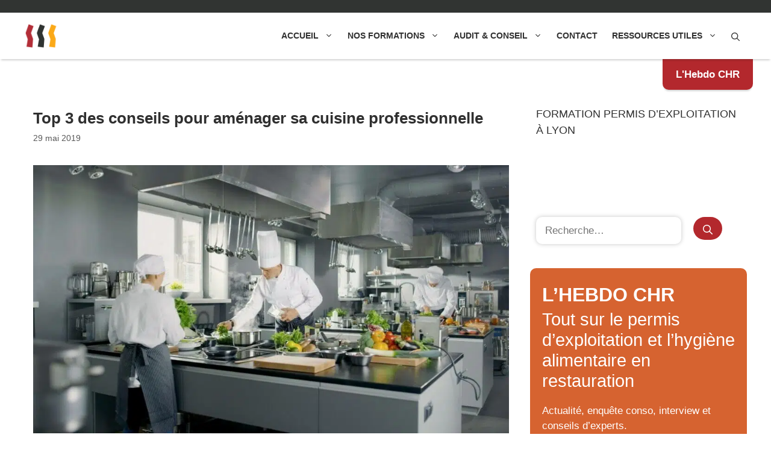

--- FILE ---
content_type: text/html; charset=UTF-8
request_url: https://oaformation.com/amenagement-cuisine-professionnelle/
body_size: 40277
content:
<!-- Google tag (gtag.js) - Google Analytics -->
<script type="rocketlazyloadscript" async src="https://www.googletagmanager.com/gtag/js?id=G-HZNFX370H8">
</script>
<script type="rocketlazyloadscript">
  window.dataLayer = window.dataLayer || [];
  function gtag(){dataLayer.push(arguments);}
  gtag('js', new Date());

  gtag('config', 'G-HZNFX370H8');
</script>

<!DOCTYPE html>
<html lang="fr-FR" prefix="og: https://ogp.me/ns#">
<head><meta charset="UTF-8"><script>if(navigator.userAgent.match(/MSIE|Internet Explorer/i)||navigator.userAgent.match(/Trident\/7\..*?rv:11/i)){var href=document.location.href;if(!href.match(/[?&]nowprocket/)){if(href.indexOf("?")==-1){if(href.indexOf("#")==-1){document.location.href=href+"?nowprocket=1"}else{document.location.href=href.replace("#","?nowprocket=1#")}}else{if(href.indexOf("#")==-1){document.location.href=href+"&nowprocket=1"}else{document.location.href=href.replace("#","&nowprocket=1#")}}}}</script><script>class RocketLazyLoadScripts{constructor(){this.triggerEvents=["keydown","mousedown","mousemove","touchmove","touchstart","touchend","wheel"],this.userEventHandler=this._triggerListener.bind(this),this.touchStartHandler=this._onTouchStart.bind(this),this.touchMoveHandler=this._onTouchMove.bind(this),this.touchEndHandler=this._onTouchEnd.bind(this),this.clickHandler=this._onClick.bind(this),this.interceptedClicks=[],window.addEventListener("pageshow",(e=>{this.persisted=e.persisted})),window.addEventListener("DOMContentLoaded",(()=>{this._preconnect3rdParties()})),this.delayedScripts={normal:[],async:[],defer:[]},this.allJQueries=[]}_addUserInteractionListener(e){document.hidden?e._triggerListener():(this.triggerEvents.forEach((t=>window.addEventListener(t,e.userEventHandler,{passive:!0}))),window.addEventListener("touchstart",e.touchStartHandler,{passive:!0}),window.addEventListener("mousedown",e.touchStartHandler),document.addEventListener("visibilitychange",e.userEventHandler))}_removeUserInteractionListener(){this.triggerEvents.forEach((e=>window.removeEventListener(e,this.userEventHandler,{passive:!0}))),document.removeEventListener("visibilitychange",this.userEventHandler)}_onTouchStart(e){"HTML"!==e.target.tagName&&(window.addEventListener("touchend",this.touchEndHandler),window.addEventListener("mouseup",this.touchEndHandler),window.addEventListener("touchmove",this.touchMoveHandler,{passive:!0}),window.addEventListener("mousemove",this.touchMoveHandler),e.target.addEventListener("click",this.clickHandler),this._renameDOMAttribute(e.target,"onclick","rocket-onclick"))}_onTouchMove(e){window.removeEventListener("touchend",this.touchEndHandler),window.removeEventListener("mouseup",this.touchEndHandler),window.removeEventListener("touchmove",this.touchMoveHandler,{passive:!0}),window.removeEventListener("mousemove",this.touchMoveHandler),e.target.removeEventListener("click",this.clickHandler),this._renameDOMAttribute(e.target,"rocket-onclick","onclick")}_onTouchEnd(e){window.removeEventListener("touchend",this.touchEndHandler),window.removeEventListener("mouseup",this.touchEndHandler),window.removeEventListener("touchmove",this.touchMoveHandler,{passive:!0}),window.removeEventListener("mousemove",this.touchMoveHandler)}_onClick(e){e.target.removeEventListener("click",this.clickHandler),this._renameDOMAttribute(e.target,"rocket-onclick","onclick"),this.interceptedClicks.push(e),e.preventDefault(),e.stopPropagation(),e.stopImmediatePropagation()}_replayClicks(){window.removeEventListener("touchstart",this.touchStartHandler,{passive:!0}),window.removeEventListener("mousedown",this.touchStartHandler),this.interceptedClicks.forEach((e=>{e.target.dispatchEvent(new MouseEvent("click",{view:e.view,bubbles:!0,cancelable:!0}))}))}_renameDOMAttribute(e,t,n){e.hasAttribute&&e.hasAttribute(t)&&(event.target.setAttribute(n,event.target.getAttribute(t)),event.target.removeAttribute(t))}_triggerListener(){this._removeUserInteractionListener(this),"loading"===document.readyState?document.addEventListener("DOMContentLoaded",this._loadEverythingNow.bind(this)):this._loadEverythingNow()}_preconnect3rdParties(){let e=[];document.querySelectorAll("script[type=rocketlazyloadscript]").forEach((t=>{if(t.hasAttribute("src")){const n=new URL(t.src).origin;n!==location.origin&&e.push({src:n,crossOrigin:t.crossOrigin||"module"===t.getAttribute("data-rocket-type")})}})),e=[...new Map(e.map((e=>[JSON.stringify(e),e]))).values()],this._batchInjectResourceHints(e,"preconnect")}async _loadEverythingNow(){this.lastBreath=Date.now(),this._delayEventListeners(),this._delayJQueryReady(this),this._handleDocumentWrite(),this._registerAllDelayedScripts(),this._preloadAllScripts(),await this._loadScriptsFromList(this.delayedScripts.normal),await this._loadScriptsFromList(this.delayedScripts.defer),await this._loadScriptsFromList(this.delayedScripts.async);try{await this._triggerDOMContentLoaded(),await this._triggerWindowLoad()}catch(e){}window.dispatchEvent(new Event("rocket-allScriptsLoaded")),this._replayClicks()}_registerAllDelayedScripts(){document.querySelectorAll("script[type=rocketlazyloadscript]").forEach((e=>{e.hasAttribute("src")?e.hasAttribute("async")&&!1!==e.async?this.delayedScripts.async.push(e):e.hasAttribute("defer")&&!1!==e.defer||"module"===e.getAttribute("data-rocket-type")?this.delayedScripts.defer.push(e):this.delayedScripts.normal.push(e):this.delayedScripts.normal.push(e)}))}async _transformScript(e){return await this._littleBreath(),new Promise((t=>{const n=document.createElement("script");[...e.attributes].forEach((e=>{let t=e.nodeName;"type"!==t&&("data-rocket-type"===t&&(t="type"),n.setAttribute(t,e.nodeValue))})),e.hasAttribute("src")?(n.addEventListener("load",t),n.addEventListener("error",t)):(n.text=e.text,t());try{e.parentNode.replaceChild(n,e)}catch(e){t()}}))}async _loadScriptsFromList(e){const t=e.shift();return t?(await this._transformScript(t),this._loadScriptsFromList(e)):Promise.resolve()}_preloadAllScripts(){this._batchInjectResourceHints([...this.delayedScripts.normal,...this.delayedScripts.defer,...this.delayedScripts.async],"preload")}_batchInjectResourceHints(e,t){var n=document.createDocumentFragment();e.forEach((e=>{if(e.src){const i=document.createElement("link");i.href=e.src,i.rel=t,"preconnect"!==t&&(i.as="script"),e.getAttribute&&"module"===e.getAttribute("data-rocket-type")&&(i.crossOrigin=!0),e.crossOrigin&&(i.crossOrigin=e.crossOrigin),n.appendChild(i)}})),document.head.appendChild(n)}_delayEventListeners(){let e={};function t(t,n){!function(t){function n(n){return e[t].eventsToRewrite.indexOf(n)>=0?"rocket-"+n:n}e[t]||(e[t]={originalFunctions:{add:t.addEventListener,remove:t.removeEventListener},eventsToRewrite:[]},t.addEventListener=function(){arguments[0]=n(arguments[0]),e[t].originalFunctions.add.apply(t,arguments)},t.removeEventListener=function(){arguments[0]=n(arguments[0]),e[t].originalFunctions.remove.apply(t,arguments)})}(t),e[t].eventsToRewrite.push(n)}function n(e,t){let n=e[t];Object.defineProperty(e,t,{get:()=>n||function(){},set(i){e["rocket"+t]=n=i}})}t(document,"DOMContentLoaded"),t(window,"DOMContentLoaded"),t(window,"load"),t(window,"pageshow"),t(document,"readystatechange"),n(document,"onreadystatechange"),n(window,"onload"),n(window,"onpageshow")}_delayJQueryReady(e){let t=window.jQuery;Object.defineProperty(window,"jQuery",{get:()=>t,set(n){if(n&&n.fn&&!e.allJQueries.includes(n)){n.fn.ready=n.fn.init.prototype.ready=function(t){e.domReadyFired?t.bind(document)(n):document.addEventListener("rocket-DOMContentLoaded",(()=>t.bind(document)(n)))};const t=n.fn.on;n.fn.on=n.fn.init.prototype.on=function(){if(this[0]===window){function e(e){return e.split(" ").map((e=>"load"===e||0===e.indexOf("load.")?"rocket-jquery-load":e)).join(" ")}"string"==typeof arguments[0]||arguments[0]instanceof String?arguments[0]=e(arguments[0]):"object"==typeof arguments[0]&&Object.keys(arguments[0]).forEach((t=>{delete Object.assign(arguments[0],{[e(t)]:arguments[0][t]})[t]}))}return t.apply(this,arguments),this},e.allJQueries.push(n)}t=n}})}async _triggerDOMContentLoaded(){this.domReadyFired=!0,await this._littleBreath(),document.dispatchEvent(new Event("rocket-DOMContentLoaded")),await this._littleBreath(),window.dispatchEvent(new Event("rocket-DOMContentLoaded")),await this._littleBreath(),document.dispatchEvent(new Event("rocket-readystatechange")),await this._littleBreath(),document.rocketonreadystatechange&&document.rocketonreadystatechange()}async _triggerWindowLoad(){await this._littleBreath(),window.dispatchEvent(new Event("rocket-load")),await this._littleBreath(),window.rocketonload&&window.rocketonload(),await this._littleBreath(),this.allJQueries.forEach((e=>e(window).trigger("rocket-jquery-load"))),await this._littleBreath();const e=new Event("rocket-pageshow");e.persisted=this.persisted,window.dispatchEvent(e),await this._littleBreath(),window.rocketonpageshow&&window.rocketonpageshow({persisted:this.persisted})}_handleDocumentWrite(){const e=new Map;document.write=document.writeln=function(t){const n=document.currentScript,i=document.createRange(),r=n.parentElement;let o=e.get(n);void 0===o&&(o=n.nextSibling,e.set(n,o));const s=document.createDocumentFragment();i.setStart(s,0),s.appendChild(i.createContextualFragment(t)),r.insertBefore(s,o)}}async _littleBreath(){Date.now()-this.lastBreath>45&&(await this._requestAnimFrame(),this.lastBreath=Date.now())}async _requestAnimFrame(){return document.hidden?new Promise((e=>setTimeout(e))):new Promise((e=>requestAnimationFrame(e)))}static run(){const e=new RocketLazyLoadScripts;e._addUserInteractionListener(e)}}RocketLazyLoadScripts.run();</script>
	
	<link rel="profile" href="https://gmpg.org/xfn/11">
	<script type="rocketlazyloadscript">
(()=>{var e={};e.g=function(){if("object"==typeof globalThis)return globalThis;try{return this||new Function("return this")()}catch(e){if("object"==typeof window)return window}}(),function({ampUrl:n,isCustomizePreview:t,isAmpDevMode:r,noampQueryVarName:o,noampQueryVarValue:s,disabledStorageKey:i,mobileUserAgents:a,regexRegex:c}){if("undefined"==typeof sessionStorage)return;const d=new RegExp(c);if(!a.some((e=>{const n=e.match(d);return!(!n||!new RegExp(n[1],n[2]).test(navigator.userAgent))||navigator.userAgent.includes(e)})))return;e.g.addEventListener("DOMContentLoaded",(()=>{const e=document.getElementById("amp-mobile-version-switcher");if(!e)return;e.hidden=!1;const n=e.querySelector("a[href]");n&&n.addEventListener("click",(()=>{sessionStorage.removeItem(i)}))}));const g=r&&["paired-browsing-non-amp","paired-browsing-amp"].includes(window.name);if(sessionStorage.getItem(i)||t||g)return;const u=new URL(location.href),m=new URL(n);m.hash=u.hash,u.searchParams.has(o)&&s===u.searchParams.get(o)?sessionStorage.setItem(i,"1"):m.href!==u.href&&(window.stop(),location.replace(m.href))}({"ampUrl":"https:\/\/oaformation.com\/amenagement-cuisine-professionnelle\/?amp=1","noampQueryVarName":"noamp","noampQueryVarValue":"mobile","disabledStorageKey":"amp_mobile_redirect_disabled","mobileUserAgents":["Mobile","Android","Silk\/","Kindle","BlackBerry","Opera Mini","Opera Mobi"],"regexRegex":"^\\\/((?:.|\\n)+)\\\/([i]*)$","isCustomizePreview":false,"isAmpDevMode":false})})();
</script>
	<script type="rocketlazyloadscript">
		var bookacti_localized = {"error":"Une erreur s\u2019est produite.","error_select_event":"Vous n\u2019avez s\u00e9lectionn\u00e9 aucun \u00e9v\u00e8nement. Veuillez s\u00e9lectionner un \u00e9v\u00e8nement.","error_corrupted_event":"Il y a une incoh\u00e9rence dans les donn\u00e9es des \u00e9v\u00e8nements s\u00e9lectionn\u00e9s, veuillez s\u00e9lectionner un \u00e9v\u00e8nement et essayer \u00e0 nouveau.","error_less_avail_than_quantity":"Vous souhaitez faire %1$s r\u00e9servations mais seulement %2$s sont disponibles pour les \u00e9v\u00e8nements s\u00e9lectionn\u00e9s. Veuillez choisir un autre \u00e9v\u00e8nement ou diminuer la quantit\u00e9.","error_quantity_inf_to_0":"Le nombre de r\u00e9servations souhait\u00e9es est inf\u00e9rieur ou \u00e9gal \u00e0 0. Veuillez augmenter la quantit\u00e9.","error_not_allowed":"Vous n\u2019\u00eates pas autoris\u00e9(e) \u00e0 faire cela.","error_user_not_logged_in":"Vous n\u2019\u00eates pas connect\u00e9. Veuillez cr\u00e9er un compte et vous connecter d\u2019abord.","error_password_not_strong_enough":"Votre mot de passe n\u2019est pas assez fort.","select2_search_placeholder":"Veuillez saisir {nb} caract\u00e8res ou plus.","loading":"Chargement","one_person_per_booking":"pour une personne","n_people_per_booking":"pour %1$s personnes","booking":"r\u00e9servation","bookings":"r\u00e9servations","go_to_button":"Aller au","ajaxurl":"https:\/\/oaformation.com\/wp-admin\/admin-ajax.php","nonce_query_select2_options":"19e37b9856","fullcalendar_timezone":"UTC","fullcalendar_locale":"fr","current_lang_code":"fr","current_locale":"fr_FR","available_booking_methods":["calendar"],"booking_system_attributes_keys":["id","class","hide_availability","calendars","activities","group_categories","groups_only","groups_single_events","groups_first_event_only","multiple_bookings","bookings_only","tooltip_booking_list","tooltip_booking_list_columns","status","user_id","method","auto_load","start","end","trim","past_events","past_events_bookable","days_off","check_roles","picked_events","form_id","form_action","when_perform_form_action","redirect_url_by_activity","redirect_url_by_group_category","display_data"],"event_tiny_height":32,"event_small_height":75,"event_narrow_width":70,"event_wide_width":250,"calendar_width_classes":{"640":"bookacti-calendar-narrow-width","350":"bookacti-calendar-minimal-width"},"started_events_bookable":0,"started_groups_bookable":0,"event_load_interval":92,"initial_view_threshold":640,"event_touch_press_delay":350,"date_format":"j M - G\\hi","date_format_long":"l j F Y G\\hi","time_format":"G\\hi","dates_separator":"&nbsp;&rarr;&nbsp;","date_time_separator":"&nbsp;&rarr;&nbsp;","single_event":"\u00c9v\u00e8nement seul","selected_event":"\u00c9v\u00e8nement s\u00e9lectionn\u00e9","selected_events":"\u00c9v\u00e8nements s\u00e9lectionn\u00e9s","no_events":"Aucun \u00e9v\u00e8nement disponible.","avail":"dispo.","avails":"dispo.","not_bookable":"indispo.","hide_availability_fixed":0,"dialog_button_ok":"OK","dialog_button_send":"Envoyer","dialog_button_cancel":"Fermer","dialog_button_cancel_booking":"Annuler la r\u00e9servation","dialog_button_reschedule":"Replanifier","dialog_button_refund":"Demander un remboursement","plugin_path":"https:\/\/oaformation.com\/wp-content\/plugins\/booking-activities","is_admin":0,"current_user_id":0,"current_time":"2026-01-09 21:44:27","calendar_localization":"default","wp_date_format":"j F Y","wp_time_format":"G \\h i \\m\\i\\n","wp_start_of_week":"1","price_format":"%1$s%2$s","price_currency_symbol":"$","price_thousand_separator":".","price_decimal_separator":",","price_decimal_number":2};
	</script>

<!-- Google Tag Manager for WordPress by gtm4wp.com -->
<script data-cfasync="false" data-pagespeed-no-defer>
	var gtm4wp_datalayer_name = "dataLayer";
	var dataLayer = dataLayer || [];
</script>
<!-- End Google Tag Manager for WordPress by gtm4wp.com --><!-- Google tag (gtag.js) consent mode dataLayer added by Site Kit -->
<script type="rocketlazyloadscript" id="google_gtagjs-js-consent-mode-data-layer">
window.dataLayer = window.dataLayer || [];function gtag(){dataLayer.push(arguments);}
gtag('consent', 'default', {"ad_personalization":"denied","ad_storage":"denied","ad_user_data":"denied","analytics_storage":"denied","functionality_storage":"denied","security_storage":"denied","personalization_storage":"denied","region":["AT","BE","BG","CH","CY","CZ","DE","DK","EE","ES","FI","FR","GB","GR","HR","HU","IE","IS","IT","LI","LT","LU","LV","MT","NL","NO","PL","PT","RO","SE","SI","SK"],"wait_for_update":500});
window._googlesitekitConsentCategoryMap = {"statistics":["analytics_storage"],"marketing":["ad_storage","ad_user_data","ad_personalization"],"functional":["functionality_storage","security_storage"],"preferences":["personalization_storage"]};
window._googlesitekitConsents = {"ad_personalization":"denied","ad_storage":"denied","ad_user_data":"denied","analytics_storage":"denied","functionality_storage":"denied","security_storage":"denied","personalization_storage":"denied","region":["AT","BE","BG","CH","CY","CZ","DE","DK","EE","ES","FI","FR","GB","GR","HR","HU","IE","IS","IT","LI","LT","LU","LV","MT","NL","NO","PL","PT","RO","SE","SI","SK"],"wait_for_update":500};
</script>
<!-- End Google tag (gtag.js) consent mode dataLayer added by Site Kit -->

	<!-- This site is optimized with the Yoast SEO Premium plugin v26.5 (Yoast SEO v26.7) - https://yoast.com/wordpress/plugins/seo/ -->
	<title>Top 3 des conseils pour aménager sa cuisine professionnelle</title>
	<meta name="description" content="L&#039;aménagement de sa cuisine professionnelle doit respecter des normes de sécurité et d&#039;hygiène, voyez lesquelles sont obligatoires" />
	<link rel="canonical" href="https://oaformation.com/amenagement-cuisine-professionnelle/" />
	<meta property="og:locale" content="fr_FR" />
	<meta property="og:type" content="article" />
	<meta property="og:title" content="Top 3 des conseils pour aménager sa cuisine professionnelle" />
	<meta property="og:description" content="L&#039;aménagement de sa cuisine professionnelle doit respecter des normes de sécurité et d&#039;hygiène, voyez lesquelles sont obligatoires" />
	<meta property="og:url" content="https://oaformation.com/amenagement-cuisine-professionnelle/" />
	<meta property="og:site_name" content="OAFormation" />
	<meta property="article:publisher" content="https://www.facebook.com/pages/OAFormation/395827923887189" />
	<meta property="article:published_time" content="2019-05-29T09:50:24+00:00" />
	<meta property="article:modified_time" content="2021-10-01T10:30:49+00:00" />
	<meta property="og:image" content="https://oaformation.com/wp-content/uploads/2019/05/amenagement-cuisine-professionnelle.jpg" />
	<meta property="og:image:width" content="1200" />
	<meta property="og:image:height" content="675" />
	<meta property="og:image:type" content="image/jpeg" />
	<meta name="author" content="Olivier AUBRUN" />
	<meta name="twitter:card" content="summary_large_image" />
	<meta name="twitter:creator" content="@OafSas" />
	<meta name="twitter:site" content="@OafSas" />
	<meta name="twitter:label1" content="Écrit par" />
	<meta name="twitter:data1" content="Olivier AUBRUN" />
	<meta name="twitter:label2" content="Durée de lecture estimée" />
	<meta name="twitter:data2" content="3 minutes" />
	<script type="application/ld+json" class="yoast-schema-graph">{"@context":"https://schema.org","@graph":[{"@type":"Article","@id":"https://oaformation.com/amenagement-cuisine-professionnelle/#article","isPartOf":{"@id":"https://oaformation.com/amenagement-cuisine-professionnelle/"},"author":{"name":"Olivier AUBRUN","@id":"https://oaformation.com/#/schema/person/104ab96113d8e66835e3cae3a794f63c"},"headline":"Top 3 des conseils pour aménager sa cuisine professionnelle","datePublished":"2019-05-29T09:50:24+00:00","dateModified":"2021-10-01T10:30:49+00:00","mainEntityOfPage":{"@id":"https://oaformation.com/amenagement-cuisine-professionnelle/"},"wordCount":565,"commentCount":0,"publisher":{"@id":"https://oaformation.com/#organization"},"image":{"@id":"https://oaformation.com/amenagement-cuisine-professionnelle/#primaryimage"},"thumbnailUrl":"https://oaformation.com/wp-content/uploads/2019/05/amenagement-cuisine-professionnelle.jpg","articleSection":["Blog des métiers des CHR","Conseils ouverture établissement CHR"],"inLanguage":"fr-FR","potentialAction":[{"@type":"CommentAction","name":"Comment","target":["https://oaformation.com/amenagement-cuisine-professionnelle/#respond"]}]},{"@type":"WebPage","@id":"https://oaformation.com/amenagement-cuisine-professionnelle/","url":"https://oaformation.com/amenagement-cuisine-professionnelle/","name":"Top 3 des conseils pour aménager sa cuisine professionnelle","isPartOf":{"@id":"https://oaformation.com/#website"},"primaryImageOfPage":{"@id":"https://oaformation.com/amenagement-cuisine-professionnelle/#primaryimage"},"image":{"@id":"https://oaformation.com/amenagement-cuisine-professionnelle/#primaryimage"},"thumbnailUrl":"https://oaformation.com/wp-content/uploads/2019/05/amenagement-cuisine-professionnelle.jpg","datePublished":"2019-05-29T09:50:24+00:00","dateModified":"2021-10-01T10:30:49+00:00","description":"L'aménagement de sa cuisine professionnelle doit respecter des normes de sécurité et d'hygiène, voyez lesquelles sont obligatoires","breadcrumb":{"@id":"https://oaformation.com/amenagement-cuisine-professionnelle/#breadcrumb"},"inLanguage":"fr-FR","potentialAction":[{"@type":"ReadAction","target":["https://oaformation.com/amenagement-cuisine-professionnelle/"]}]},{"@type":"ImageObject","inLanguage":"fr-FR","@id":"https://oaformation.com/amenagement-cuisine-professionnelle/#primaryimage","url":"https://oaformation.com/wp-content/uploads/2019/05/amenagement-cuisine-professionnelle.jpg","contentUrl":"https://oaformation.com/wp-content/uploads/2019/05/amenagement-cuisine-professionnelle.jpg","width":1200,"height":675,"caption":"aménagement cuisine professionnelle"},{"@type":"BreadcrumbList","@id":"https://oaformation.com/amenagement-cuisine-professionnelle/#breadcrumb","itemListElement":[{"@type":"ListItem","position":1,"name":"Accueil","item":"https://oaformation.com/"},{"@type":"ListItem","position":2,"name":"L&rsquo;Hebdo CHR","item":"https://oaformation.com/magazine-chr/"},{"@type":"ListItem","position":3,"name":"Top 3 des conseils pour aménager sa cuisine professionnelle"}]},{"@type":"WebSite","@id":"https://oaformation.com/#website","url":"https://oaformation.com/","name":"OAFormation","description":"Formation permis d&#039;exploitation et formation Hygiène alimentaire","publisher":{"@id":"https://oaformation.com/#organization"},"potentialAction":[{"@type":"SearchAction","target":{"@type":"EntryPoint","urlTemplate":"https://oaformation.com/?s={search_term_string}"},"query-input":{"@type":"PropertyValueSpecification","valueRequired":true,"valueName":"search_term_string"}}],"inLanguage":"fr-FR"},{"@type":"Organization","@id":"https://oaformation.com/#organization","name":"OAFormation","url":"https://oaformation.com/","logo":{"@type":"ImageObject","inLanguage":"fr-FR","@id":"https://oaformation.com/#/schema/logo/image/","url":"https://oaformation.com/wp-content/uploads/2017/01/logo_site_OAFormation.png","contentUrl":"https://oaformation.com/wp-content/uploads/2017/01/logo_site_OAFormation.png","width":494,"height":110,"caption":"OAFormation"},"image":{"@id":"https://oaformation.com/#/schema/logo/image/"},"sameAs":["https://www.facebook.com/pages/OAFormation/395827923887189","https://x.com/OafSas","https://oaformation.com","https://instagram.com/oaformation?igshid=181wzdyl7n8ml","https://www.linkedin.com/profile/view?id=48720886","https://www.youtube.com/channel/UCT0v2M5sl9N51PEM2T_sYnw"],"description":"OAFormation à Lyon (OAF) est un organisme de formation spécialisé dans les métiers de l'hôtellerie, de la restauration et des débits de boissons (CHR). Ses principales activités et caractéristiques sont : Formations Obligatoires : Il est agréé pour délivrer le Permis d'Exploitation (nécessaire pour obtenir une licence de débit de boissons) et la Formation Hygiène Alimentaire HACCP (obligatoire pour la restauration commerciale). Public Cible : Il s'adresse principalement aux porteurs de projet, restaurateurs, hôteliers et exploitants de bars. Pédagogie : L'organisme met l'accent sur la transparence des tarifs, une pédagogie orientée vers la réussite, avec des formateurs juristes et experts CHR qui connaissent les réalités du terrain. Modalités : Les formations sont proposées en présentiel (à Lyon et ailleurs) ou à distance (visioconférence ou e-learning pour certaines parties), avec des groupes à taille humaine. Accompagnement : OAFormation propose également un accompagnement et des conseils personnalisés pour la création et la gestion de projets CHR. Reconnaissance : Il est agréé par le Ministère de l'Intérieur pour le Permis d'Exploitation et par le Ministère de l'Agriculture pour la formation Hygiène Alimentaire. En résumé, OAFormation est un acteur reconnu à Lyon et en Auvergne-Rhône-Alpes pour l'acquisition des attestations et connaissances réglementaires indispensables à l'ouverture et la gestion d'un établissement CHR.","email":"contact@oaformation.com","telephone":"06 18 42 82 53","legalName":"OAF SASU","foundingDate":"2014-05-01","taxID":"80219233600039","numberOfEmployees":{"@type":"QuantitativeValue","minValue":"1","maxValue":"10"}},{"@type":"Person","@id":"https://oaformation.com/#/schema/person/104ab96113d8e66835e3cae3a794f63c","name":"Olivier AUBRUN","image":{"@type":"ImageObject","inLanguage":"fr-FR","@id":"https://oaformation.com/#/schema/person/image/","url":"https://secure.gravatar.com/avatar/f24a3e47e4aa1f05bd449fb8dbeb4397719171677abdfa5cf067018280931ee5?s=96&d=mm&r=g","contentUrl":"https://secure.gravatar.com/avatar/f24a3e47e4aa1f05bd449fb8dbeb4397719171677abdfa5cf067018280931ee5?s=96&d=mm&r=g","caption":"Olivier AUBRUN"},"description":"Directeur du centre de formation OAFormation. Issu d'études en gestion, droit et comptabilité, j'ai fait mes armes en commençant comme plongeur dans un petit restaurant pour évoluer vers des postes à responsabilités dans des groupes comme Hilton, Pernod Ricard ou encore Rezidor. J'ai exploré les métiers CHR sous toutes les coutures, de la gestion à l'organisation et la vente directe. Autodidacte averti, c'est grâce à mes expériences, mon potentiel commercial, mes capacités d'orateur, mes exigences en matière d'hygiène et surtout, grâce à mon empathie naturelle, que j'ai maintenant la chance de pouvoir agir au sein de la formation professionnelle en accompagnant des personnes qui comme moi veulent vivre des expériences riches et passionnantes.","url":"https://oaformation.com/author/oaformation/"}]}</script>
	<!-- / Yoast SEO Premium plugin. -->



<!-- Optimisation des moteurs de recherche par Rank Math - https://rankmath.com/ -->
<title>Top 3 des conseils pour aménager sa cuisine professionnelle</title>
<meta name="description" content="L&#039;aménagement de sa cuisine professionnelle doit respecter des normes de sécurité et d&#039;hygiène, voyez lesquelles sont obligatoires"/>
<meta name="robots" content="follow, index, max-snippet:-1, max-video-preview:-1, max-image-preview:large"/>
<link rel="canonical" href="https://oaformation.com/amenagement-cuisine-professionnelle/" />
<meta property="og:locale" content="fr_FR" />
<meta property="og:type" content="article" />
<meta property="og:title" content="Top 3 des conseils pour aménager sa cuisine professionnelle" />
<meta property="og:description" content="L&#039;aménagement de sa cuisine professionnelle doit respecter des normes de sécurité et d&#039;hygiène, voyez lesquelles sont obligatoires" />
<meta property="og:url" content="https://oaformation.com/amenagement-cuisine-professionnelle/" />
<meta property="og:site_name" content="OAFormation" />
<meta property="article:publisher" content="https://www.facebook.com/pages/OAFormation/395827923887189" />
<meta property="article:section" content="Blog des métiers des CHR" />
<meta property="og:updated_time" content="2021-10-01T12:30:49+02:00" />
<meta property="og:image" content="https://oaformation.com/wp-content/uploads/2019/05/amenagement-cuisine-professionnelle.jpg" />
<meta property="og:image:secure_url" content="https://oaformation.com/wp-content/uploads/2019/05/amenagement-cuisine-professionnelle.jpg" />
<meta property="og:image:width" content="1200" />
<meta property="og:image:height" content="675" />
<meta property="og:image:alt" content="aménagement cuisine professionnelle" />
<meta property="og:image:type" content="image/jpeg" />
<meta property="article:published_time" content="2019-05-29T09:50:24+02:00" />
<meta property="article:modified_time" content="2021-10-01T12:30:49+02:00" />
<meta name="twitter:card" content="summary_large_image" />
<meta name="twitter:title" content="Top 3 des conseils pour aménager sa cuisine professionnelle" />
<meta name="twitter:description" content="L&#039;aménagement de sa cuisine professionnelle doit respecter des normes de sécurité et d&#039;hygiène, voyez lesquelles sont obligatoires" />
<meta name="twitter:site" content="@OafSas" />
<meta name="twitter:creator" content="@OafSas" />
<meta name="twitter:image" content="https://oaformation.com/wp-content/uploads/2019/05/amenagement-cuisine-professionnelle.jpg" />
<meta name="twitter:label1" content="Écrit par" />
<meta name="twitter:data1" content="Olivier AUBRUN" />
<meta name="twitter:label2" content="Temps de lecture" />
<meta name="twitter:data2" content="2 minutes" />
<script type="application/ld+json" class="rank-math-schema">{"@context":"https://schema.org","@graph":[{"@type":["Person","Organization"],"@id":"https://oaformation.com/#person","name":"OAFormation","sameAs":["https://www.facebook.com/pages/OAFormation/395827923887189","https://twitter.com/OafSas","https://www.instagram.com/olivieraubrun/","https://www.youtube.com/@OAFormation","https://www.linkedin.com/in/olivier-aubrun-b5a39614/"],"logo":{"@type":"ImageObject","@id":"https://oaformation.com/#logo","url":"https://oaformation.com/wp-content/uploads/2021/02/cropped-cropped-favicon-512.png","contentUrl":"https://oaformation.com/wp-content/uploads/2021/02/cropped-cropped-favicon-512.png","caption":"OAFormation","inLanguage":"fr-FR","width":"512","height":"512"},"image":{"@type":"ImageObject","@id":"https://oaformation.com/#logo","url":"https://oaformation.com/wp-content/uploads/2021/02/cropped-cropped-favicon-512.png","contentUrl":"https://oaformation.com/wp-content/uploads/2021/02/cropped-cropped-favicon-512.png","caption":"OAFormation","inLanguage":"fr-FR","width":"512","height":"512"}},{"@type":"WebSite","@id":"https://oaformation.com/#website","url":"https://oaformation.com","name":"OAFormation","alternateName":"oaf","publisher":{"@id":"https://oaformation.com/#person"},"inLanguage":"fr-FR"},{"@type":"ImageObject","@id":"https://oaformation.com/wp-content/uploads/2019/05/amenagement-cuisine-professionnelle.jpg","url":"https://oaformation.com/wp-content/uploads/2019/05/amenagement-cuisine-professionnelle.jpg","width":"1200","height":"675","caption":"am\u00e9nagement cuisine professionnelle","inLanguage":"fr-FR"},{"@type":"WebPage","@id":"https://oaformation.com/amenagement-cuisine-professionnelle/#webpage","url":"https://oaformation.com/amenagement-cuisine-professionnelle/","name":"Top 3 des conseils pour am\u00e9nager sa cuisine professionnelle","datePublished":"2019-05-29T09:50:24+02:00","dateModified":"2021-10-01T12:30:49+02:00","isPartOf":{"@id":"https://oaformation.com/#website"},"primaryImageOfPage":{"@id":"https://oaformation.com/wp-content/uploads/2019/05/amenagement-cuisine-professionnelle.jpg"},"inLanguage":"fr-FR"},{"@type":"Person","@id":"https://oaformation.com/author/oaformation/","name":"Olivier AUBRUN","url":"https://oaformation.com/author/oaformation/","image":{"@type":"ImageObject","@id":"https://secure.gravatar.com/avatar/f24a3e47e4aa1f05bd449fb8dbeb4397719171677abdfa5cf067018280931ee5?s=96&amp;d=mm&amp;r=g","url":"https://secure.gravatar.com/avatar/f24a3e47e4aa1f05bd449fb8dbeb4397719171677abdfa5cf067018280931ee5?s=96&amp;d=mm&amp;r=g","caption":"Olivier AUBRUN","inLanguage":"fr-FR"}},{"@type":"BlogPosting","headline":"Top 3 des conseils pour am\u00e9nager sa cuisine professionnelle","keywords":"Am\u00e9nagement cuisine professionnelle","datePublished":"2019-05-29T09:50:24+02:00","dateModified":"2021-10-01T12:30:49+02:00","articleSection":"Blog des m\u00e9tiers des CHR, Conseils ouverture \u00e9tablissement CHR","author":{"@id":"https://oaformation.com/author/oaformation/","name":"Olivier AUBRUN"},"publisher":{"@id":"https://oaformation.com/#person"},"description":"L&#039;am\u00e9nagement de sa cuisine professionnelle doit respecter des normes de s\u00e9curit\u00e9 et d&#039;hygi\u00e8ne, voyez lesquelles sont obligatoires","name":"Top 3 des conseils pour am\u00e9nager sa cuisine professionnelle","@id":"https://oaformation.com/amenagement-cuisine-professionnelle/#richSnippet","isPartOf":{"@id":"https://oaformation.com/amenagement-cuisine-professionnelle/#webpage"},"image":{"@id":"https://oaformation.com/wp-content/uploads/2019/05/amenagement-cuisine-professionnelle.jpg"},"inLanguage":"fr-FR","mainEntityOfPage":{"@id":"https://oaformation.com/amenagement-cuisine-professionnelle/#webpage"}}]}</script>
<!-- /Extension Rank Math WordPress SEO -->

<script type="rocketlazyloadscript" data-rocket-type='application/javascript'  id='pys-version-script'>console.log('PixelYourSite Free version 11.1.3');</script>
<link rel='dns-prefetch' href='//www.googletagmanager.com' />

<link rel="alternate" type="application/rss+xml" title="OAFormation &raquo; Flux" href="https://oaformation.com/feed/" />
<link rel="alternate" type="application/rss+xml" title="OAFormation &raquo; Flux des commentaires" href="https://oaformation.com/comments/feed/" />
<link rel="alternate" type="application/rss+xml" title="OAFormation &raquo; Top 3 des conseils pour aménager sa cuisine professionnelle Flux des commentaires" href="https://oaformation.com/amenagement-cuisine-professionnelle/feed/" />
<link rel="alternate" title="oEmbed (JSON)" type="application/json+oembed" href="https://oaformation.com/wp-json/oembed/1.0/embed?url=https%3A%2F%2Foaformation.com%2Famenagement-cuisine-professionnelle%2F" />
<link rel="alternate" title="oEmbed (XML)" type="text/xml+oembed" href="https://oaformation.com/wp-json/oembed/1.0/embed?url=https%3A%2F%2Foaformation.com%2Famenagement-cuisine-professionnelle%2F&#038;format=xml" />
<link rel="alternate" type="application/rss+xml" title="Flux OAFormation &raquo; Stories" href="https://oaformation.com/web-stories/feed/"><!-- oaformation.com is managing ads with Advanced Ads 2.0.16 – https://wpadvancedads.com/ --><!--noptimize--><script type="rocketlazyloadscript" id="oafor-ready">
			window.advanced_ads_ready=function(e,a){a=a||"complete";var d=function(e){return"interactive"===a?"loading"!==e:"complete"===e};d(document.readyState)?e():document.addEventListener("readystatechange",(function(a){d(a.target.readyState)&&e()}),{once:"interactive"===a})},window.advanced_ads_ready_queue=window.advanced_ads_ready_queue||[];		</script>
		<!--/noptimize--><style id='wp-img-auto-sizes-contain-inline-css'>
img:is([sizes=auto i],[sizes^="auto," i]){contain-intrinsic-size:3000px 1500px}
/*# sourceURL=wp-img-auto-sizes-contain-inline-css */
</style>
<link rel='stylesheet' id='jquery-tiptip-css' href='https://oaformation.com/wp-content/plugins/booking-activities/lib/jquery-tiptip/tipTip.min.css?ver=1.3' media='all' />
<style id='wp-emoji-styles-inline-css'>

	img.wp-smiley, img.emoji {
		display: inline !important;
		border: none !important;
		box-shadow: none !important;
		height: 1em !important;
		width: 1em !important;
		margin: 0 0.07em !important;
		vertical-align: -0.1em !important;
		background: none !important;
		padding: 0 !important;
	}
/*# sourceURL=wp-emoji-styles-inline-css */
</style>
<style id='wp-block-library-inline-css'>
:root{--wp-block-synced-color:#7a00df;--wp-block-synced-color--rgb:122,0,223;--wp-bound-block-color:var(--wp-block-synced-color);--wp-editor-canvas-background:#ddd;--wp-admin-theme-color:#007cba;--wp-admin-theme-color--rgb:0,124,186;--wp-admin-theme-color-darker-10:#006ba1;--wp-admin-theme-color-darker-10--rgb:0,107,160.5;--wp-admin-theme-color-darker-20:#005a87;--wp-admin-theme-color-darker-20--rgb:0,90,135;--wp-admin-border-width-focus:2px}@media (min-resolution:192dpi){:root{--wp-admin-border-width-focus:1.5px}}.wp-element-button{cursor:pointer}:root .has-very-light-gray-background-color{background-color:#eee}:root .has-very-dark-gray-background-color{background-color:#313131}:root .has-very-light-gray-color{color:#eee}:root .has-very-dark-gray-color{color:#313131}:root .has-vivid-green-cyan-to-vivid-cyan-blue-gradient-background{background:linear-gradient(135deg,#00d084,#0693e3)}:root .has-purple-crush-gradient-background{background:linear-gradient(135deg,#34e2e4,#4721fb 50%,#ab1dfe)}:root .has-hazy-dawn-gradient-background{background:linear-gradient(135deg,#faaca8,#dad0ec)}:root .has-subdued-olive-gradient-background{background:linear-gradient(135deg,#fafae1,#67a671)}:root .has-atomic-cream-gradient-background{background:linear-gradient(135deg,#fdd79a,#004a59)}:root .has-nightshade-gradient-background{background:linear-gradient(135deg,#330968,#31cdcf)}:root .has-midnight-gradient-background{background:linear-gradient(135deg,#020381,#2874fc)}:root{--wp--preset--font-size--normal:16px;--wp--preset--font-size--huge:42px}.has-regular-font-size{font-size:1em}.has-larger-font-size{font-size:2.625em}.has-normal-font-size{font-size:var(--wp--preset--font-size--normal)}.has-huge-font-size{font-size:var(--wp--preset--font-size--huge)}.has-text-align-center{text-align:center}.has-text-align-left{text-align:left}.has-text-align-right{text-align:right}.has-fit-text{white-space:nowrap!important}#end-resizable-editor-section{display:none}.aligncenter{clear:both}.items-justified-left{justify-content:flex-start}.items-justified-center{justify-content:center}.items-justified-right{justify-content:flex-end}.items-justified-space-between{justify-content:space-between}.screen-reader-text{border:0;clip-path:inset(50%);height:1px;margin:-1px;overflow:hidden;padding:0;position:absolute;width:1px;word-wrap:normal!important}.screen-reader-text:focus{background-color:#ddd;clip-path:none;color:#444;display:block;font-size:1em;height:auto;left:5px;line-height:normal;padding:15px 23px 14px;text-decoration:none;top:5px;width:auto;z-index:100000}html :where(.has-border-color){border-style:solid}html :where([style*=border-top-color]){border-top-style:solid}html :where([style*=border-right-color]){border-right-style:solid}html :where([style*=border-bottom-color]){border-bottom-style:solid}html :where([style*=border-left-color]){border-left-style:solid}html :where([style*=border-width]){border-style:solid}html :where([style*=border-top-width]){border-top-style:solid}html :where([style*=border-right-width]){border-right-style:solid}html :where([style*=border-bottom-width]){border-bottom-style:solid}html :where([style*=border-left-width]){border-left-style:solid}html :where(img[class*=wp-image-]){height:auto;max-width:100%}:where(figure){margin:0 0 1em}html :where(.is-position-sticky){--wp-admin--admin-bar--position-offset:var(--wp-admin--admin-bar--height,0px)}@media screen and (max-width:600px){html :where(.is-position-sticky){--wp-admin--admin-bar--position-offset:0px}}

/*# sourceURL=wp-block-library-inline-css */
</style><style id='wp-block-heading-inline-css'>
h1:where(.wp-block-heading).has-background,h2:where(.wp-block-heading).has-background,h3:where(.wp-block-heading).has-background,h4:where(.wp-block-heading).has-background,h5:where(.wp-block-heading).has-background,h6:where(.wp-block-heading).has-background{padding:1.25em 2.375em}h1.has-text-align-left[style*=writing-mode]:where([style*=vertical-lr]),h1.has-text-align-right[style*=writing-mode]:where([style*=vertical-rl]),h2.has-text-align-left[style*=writing-mode]:where([style*=vertical-lr]),h2.has-text-align-right[style*=writing-mode]:where([style*=vertical-rl]),h3.has-text-align-left[style*=writing-mode]:where([style*=vertical-lr]),h3.has-text-align-right[style*=writing-mode]:where([style*=vertical-rl]),h4.has-text-align-left[style*=writing-mode]:where([style*=vertical-lr]),h4.has-text-align-right[style*=writing-mode]:where([style*=vertical-rl]),h5.has-text-align-left[style*=writing-mode]:where([style*=vertical-lr]),h5.has-text-align-right[style*=writing-mode]:where([style*=vertical-rl]),h6.has-text-align-left[style*=writing-mode]:where([style*=vertical-lr]),h6.has-text-align-right[style*=writing-mode]:where([style*=vertical-rl]){rotate:180deg}
/*# sourceURL=https://oaformation.com/wp-includes/blocks/heading/style.min.css */
</style>
<style id='wp-block-image-inline-css'>
.wp-block-image>a,.wp-block-image>figure>a{display:inline-block}.wp-block-image img{box-sizing:border-box;height:auto;max-width:100%;vertical-align:bottom}@media not (prefers-reduced-motion){.wp-block-image img.hide{visibility:hidden}.wp-block-image img.show{animation:show-content-image .4s}}.wp-block-image[style*=border-radius] img,.wp-block-image[style*=border-radius]>a{border-radius:inherit}.wp-block-image.has-custom-border img{box-sizing:border-box}.wp-block-image.aligncenter{text-align:center}.wp-block-image.alignfull>a,.wp-block-image.alignwide>a{width:100%}.wp-block-image.alignfull img,.wp-block-image.alignwide img{height:auto;width:100%}.wp-block-image .aligncenter,.wp-block-image .alignleft,.wp-block-image .alignright,.wp-block-image.aligncenter,.wp-block-image.alignleft,.wp-block-image.alignright{display:table}.wp-block-image .aligncenter>figcaption,.wp-block-image .alignleft>figcaption,.wp-block-image .alignright>figcaption,.wp-block-image.aligncenter>figcaption,.wp-block-image.alignleft>figcaption,.wp-block-image.alignright>figcaption{caption-side:bottom;display:table-caption}.wp-block-image .alignleft{float:left;margin:.5em 1em .5em 0}.wp-block-image .alignright{float:right;margin:.5em 0 .5em 1em}.wp-block-image .aligncenter{margin-left:auto;margin-right:auto}.wp-block-image :where(figcaption){margin-bottom:1em;margin-top:.5em}.wp-block-image.is-style-circle-mask img{border-radius:9999px}@supports ((-webkit-mask-image:none) or (mask-image:none)) or (-webkit-mask-image:none){.wp-block-image.is-style-circle-mask img{border-radius:0;-webkit-mask-image:url('data:image/svg+xml;utf8,<svg viewBox="0 0 100 100" xmlns="http://www.w3.org/2000/svg"><circle cx="50" cy="50" r="50"/></svg>');mask-image:url('data:image/svg+xml;utf8,<svg viewBox="0 0 100 100" xmlns="http://www.w3.org/2000/svg"><circle cx="50" cy="50" r="50"/></svg>');mask-mode:alpha;-webkit-mask-position:center;mask-position:center;-webkit-mask-repeat:no-repeat;mask-repeat:no-repeat;-webkit-mask-size:contain;mask-size:contain}}:root :where(.wp-block-image.is-style-rounded img,.wp-block-image .is-style-rounded img){border-radius:9999px}.wp-block-image figure{margin:0}.wp-lightbox-container{display:flex;flex-direction:column;position:relative}.wp-lightbox-container img{cursor:zoom-in}.wp-lightbox-container img:hover+button{opacity:1}.wp-lightbox-container button{align-items:center;backdrop-filter:blur(16px) saturate(180%);background-color:#5a5a5a40;border:none;border-radius:4px;cursor:zoom-in;display:flex;height:20px;justify-content:center;opacity:0;padding:0;position:absolute;right:16px;text-align:center;top:16px;width:20px;z-index:100}@media not (prefers-reduced-motion){.wp-lightbox-container button{transition:opacity .2s ease}}.wp-lightbox-container button:focus-visible{outline:3px auto #5a5a5a40;outline:3px auto -webkit-focus-ring-color;outline-offset:3px}.wp-lightbox-container button:hover{cursor:pointer;opacity:1}.wp-lightbox-container button:focus{opacity:1}.wp-lightbox-container button:focus,.wp-lightbox-container button:hover,.wp-lightbox-container button:not(:hover):not(:active):not(.has-background){background-color:#5a5a5a40;border:none}.wp-lightbox-overlay{box-sizing:border-box;cursor:zoom-out;height:100vh;left:0;overflow:hidden;position:fixed;top:0;visibility:hidden;width:100%;z-index:100000}.wp-lightbox-overlay .close-button{align-items:center;cursor:pointer;display:flex;justify-content:center;min-height:40px;min-width:40px;padding:0;position:absolute;right:calc(env(safe-area-inset-right) + 16px);top:calc(env(safe-area-inset-top) + 16px);z-index:5000000}.wp-lightbox-overlay .close-button:focus,.wp-lightbox-overlay .close-button:hover,.wp-lightbox-overlay .close-button:not(:hover):not(:active):not(.has-background){background:none;border:none}.wp-lightbox-overlay .lightbox-image-container{height:var(--wp--lightbox-container-height);left:50%;overflow:hidden;position:absolute;top:50%;transform:translate(-50%,-50%);transform-origin:top left;width:var(--wp--lightbox-container-width);z-index:9999999999}.wp-lightbox-overlay .wp-block-image{align-items:center;box-sizing:border-box;display:flex;height:100%;justify-content:center;margin:0;position:relative;transform-origin:0 0;width:100%;z-index:3000000}.wp-lightbox-overlay .wp-block-image img{height:var(--wp--lightbox-image-height);min-height:var(--wp--lightbox-image-height);min-width:var(--wp--lightbox-image-width);width:var(--wp--lightbox-image-width)}.wp-lightbox-overlay .wp-block-image figcaption{display:none}.wp-lightbox-overlay button{background:none;border:none}.wp-lightbox-overlay .scrim{background-color:#fff;height:100%;opacity:.9;position:absolute;width:100%;z-index:2000000}.wp-lightbox-overlay.active{visibility:visible}@media not (prefers-reduced-motion){.wp-lightbox-overlay.active{animation:turn-on-visibility .25s both}.wp-lightbox-overlay.active img{animation:turn-on-visibility .35s both}.wp-lightbox-overlay.show-closing-animation:not(.active){animation:turn-off-visibility .35s both}.wp-lightbox-overlay.show-closing-animation:not(.active) img{animation:turn-off-visibility .25s both}.wp-lightbox-overlay.zoom.active{animation:none;opacity:1;visibility:visible}.wp-lightbox-overlay.zoom.active .lightbox-image-container{animation:lightbox-zoom-in .4s}.wp-lightbox-overlay.zoom.active .lightbox-image-container img{animation:none}.wp-lightbox-overlay.zoom.active .scrim{animation:turn-on-visibility .4s forwards}.wp-lightbox-overlay.zoom.show-closing-animation:not(.active){animation:none}.wp-lightbox-overlay.zoom.show-closing-animation:not(.active) .lightbox-image-container{animation:lightbox-zoom-out .4s}.wp-lightbox-overlay.zoom.show-closing-animation:not(.active) .lightbox-image-container img{animation:none}.wp-lightbox-overlay.zoom.show-closing-animation:not(.active) .scrim{animation:turn-off-visibility .4s forwards}}@keyframes show-content-image{0%{visibility:hidden}99%{visibility:hidden}to{visibility:visible}}@keyframes turn-on-visibility{0%{opacity:0}to{opacity:1}}@keyframes turn-off-visibility{0%{opacity:1;visibility:visible}99%{opacity:0;visibility:visible}to{opacity:0;visibility:hidden}}@keyframes lightbox-zoom-in{0%{transform:translate(calc((-100vw + var(--wp--lightbox-scrollbar-width))/2 + var(--wp--lightbox-initial-left-position)),calc(-50vh + var(--wp--lightbox-initial-top-position))) scale(var(--wp--lightbox-scale))}to{transform:translate(-50%,-50%) scale(1)}}@keyframes lightbox-zoom-out{0%{transform:translate(-50%,-50%) scale(1);visibility:visible}99%{visibility:visible}to{transform:translate(calc((-100vw + var(--wp--lightbox-scrollbar-width))/2 + var(--wp--lightbox-initial-left-position)),calc(-50vh + var(--wp--lightbox-initial-top-position))) scale(var(--wp--lightbox-scale));visibility:hidden}}
/*# sourceURL=https://oaformation.com/wp-includes/blocks/image/style.min.css */
</style>
<style id='wp-block-paragraph-inline-css'>
.is-small-text{font-size:.875em}.is-regular-text{font-size:1em}.is-large-text{font-size:2.25em}.is-larger-text{font-size:3em}.has-drop-cap:not(:focus):first-letter{float:left;font-size:8.4em;font-style:normal;font-weight:100;line-height:.68;margin:.05em .1em 0 0;text-transform:uppercase}body.rtl .has-drop-cap:not(:focus):first-letter{float:none;margin-left:.1em}p.has-drop-cap.has-background{overflow:hidden}:root :where(p.has-background){padding:1.25em 2.375em}:where(p.has-text-color:not(.has-link-color)) a{color:inherit}p.has-text-align-left[style*="writing-mode:vertical-lr"],p.has-text-align-right[style*="writing-mode:vertical-rl"]{rotate:180deg}
/*# sourceURL=https://oaformation.com/wp-includes/blocks/paragraph/style.min.css */
</style>
<style id='global-styles-inline-css'>
:root{--wp--preset--aspect-ratio--square: 1;--wp--preset--aspect-ratio--4-3: 4/3;--wp--preset--aspect-ratio--3-4: 3/4;--wp--preset--aspect-ratio--3-2: 3/2;--wp--preset--aspect-ratio--2-3: 2/3;--wp--preset--aspect-ratio--16-9: 16/9;--wp--preset--aspect-ratio--9-16: 9/16;--wp--preset--color--black: #000000;--wp--preset--color--cyan-bluish-gray: #abb8c3;--wp--preset--color--white: #ffffff;--wp--preset--color--pale-pink: #f78da7;--wp--preset--color--vivid-red: #cf2e2e;--wp--preset--color--luminous-vivid-orange: #ff6900;--wp--preset--color--luminous-vivid-amber: #fcb900;--wp--preset--color--light-green-cyan: #7bdcb5;--wp--preset--color--vivid-green-cyan: #00d084;--wp--preset--color--pale-cyan-blue: #8ed1fc;--wp--preset--color--vivid-cyan-blue: #0693e3;--wp--preset--color--vivid-purple: #9b51e0;--wp--preset--gradient--vivid-cyan-blue-to-vivid-purple: linear-gradient(135deg,rgb(6,147,227) 0%,rgb(155,81,224) 100%);--wp--preset--gradient--light-green-cyan-to-vivid-green-cyan: linear-gradient(135deg,rgb(122,220,180) 0%,rgb(0,208,130) 100%);--wp--preset--gradient--luminous-vivid-amber-to-luminous-vivid-orange: linear-gradient(135deg,rgb(252,185,0) 0%,rgb(255,105,0) 100%);--wp--preset--gradient--luminous-vivid-orange-to-vivid-red: linear-gradient(135deg,rgb(255,105,0) 0%,rgb(207,46,46) 100%);--wp--preset--gradient--very-light-gray-to-cyan-bluish-gray: linear-gradient(135deg,rgb(238,238,238) 0%,rgb(169,184,195) 100%);--wp--preset--gradient--cool-to-warm-spectrum: linear-gradient(135deg,rgb(74,234,220) 0%,rgb(151,120,209) 20%,rgb(207,42,186) 40%,rgb(238,44,130) 60%,rgb(251,105,98) 80%,rgb(254,248,76) 100%);--wp--preset--gradient--blush-light-purple: linear-gradient(135deg,rgb(255,206,236) 0%,rgb(152,150,240) 100%);--wp--preset--gradient--blush-bordeaux: linear-gradient(135deg,rgb(254,205,165) 0%,rgb(254,45,45) 50%,rgb(107,0,62) 100%);--wp--preset--gradient--luminous-dusk: linear-gradient(135deg,rgb(255,203,112) 0%,rgb(199,81,192) 50%,rgb(65,88,208) 100%);--wp--preset--gradient--pale-ocean: linear-gradient(135deg,rgb(255,245,203) 0%,rgb(182,227,212) 50%,rgb(51,167,181) 100%);--wp--preset--gradient--electric-grass: linear-gradient(135deg,rgb(202,248,128) 0%,rgb(113,206,126) 100%);--wp--preset--gradient--midnight: linear-gradient(135deg,rgb(2,3,129) 0%,rgb(40,116,252) 100%);--wp--preset--font-size--small: 13px;--wp--preset--font-size--medium: 20px;--wp--preset--font-size--large: 36px;--wp--preset--font-size--x-large: 42px;--wp--preset--spacing--20: 0.44rem;--wp--preset--spacing--30: 0.67rem;--wp--preset--spacing--40: 1rem;--wp--preset--spacing--50: 1.5rem;--wp--preset--spacing--60: 2.25rem;--wp--preset--spacing--70: 3.38rem;--wp--preset--spacing--80: 5.06rem;--wp--preset--shadow--natural: 6px 6px 9px rgba(0, 0, 0, 0.2);--wp--preset--shadow--deep: 12px 12px 50px rgba(0, 0, 0, 0.4);--wp--preset--shadow--sharp: 6px 6px 0px rgba(0, 0, 0, 0.2);--wp--preset--shadow--outlined: 6px 6px 0px -3px rgb(255, 255, 255), 6px 6px rgb(0, 0, 0);--wp--preset--shadow--crisp: 6px 6px 0px rgb(0, 0, 0);}:where(.is-layout-flex){gap: 0.5em;}:where(.is-layout-grid){gap: 0.5em;}body .is-layout-flex{display: flex;}.is-layout-flex{flex-wrap: wrap;align-items: center;}.is-layout-flex > :is(*, div){margin: 0;}body .is-layout-grid{display: grid;}.is-layout-grid > :is(*, div){margin: 0;}:where(.wp-block-columns.is-layout-flex){gap: 2em;}:where(.wp-block-columns.is-layout-grid){gap: 2em;}:where(.wp-block-post-template.is-layout-flex){gap: 1.25em;}:where(.wp-block-post-template.is-layout-grid){gap: 1.25em;}.has-black-color{color: var(--wp--preset--color--black) !important;}.has-cyan-bluish-gray-color{color: var(--wp--preset--color--cyan-bluish-gray) !important;}.has-white-color{color: var(--wp--preset--color--white) !important;}.has-pale-pink-color{color: var(--wp--preset--color--pale-pink) !important;}.has-vivid-red-color{color: var(--wp--preset--color--vivid-red) !important;}.has-luminous-vivid-orange-color{color: var(--wp--preset--color--luminous-vivid-orange) !important;}.has-luminous-vivid-amber-color{color: var(--wp--preset--color--luminous-vivid-amber) !important;}.has-light-green-cyan-color{color: var(--wp--preset--color--light-green-cyan) !important;}.has-vivid-green-cyan-color{color: var(--wp--preset--color--vivid-green-cyan) !important;}.has-pale-cyan-blue-color{color: var(--wp--preset--color--pale-cyan-blue) !important;}.has-vivid-cyan-blue-color{color: var(--wp--preset--color--vivid-cyan-blue) !important;}.has-vivid-purple-color{color: var(--wp--preset--color--vivid-purple) !important;}.has-black-background-color{background-color: var(--wp--preset--color--black) !important;}.has-cyan-bluish-gray-background-color{background-color: var(--wp--preset--color--cyan-bluish-gray) !important;}.has-white-background-color{background-color: var(--wp--preset--color--white) !important;}.has-pale-pink-background-color{background-color: var(--wp--preset--color--pale-pink) !important;}.has-vivid-red-background-color{background-color: var(--wp--preset--color--vivid-red) !important;}.has-luminous-vivid-orange-background-color{background-color: var(--wp--preset--color--luminous-vivid-orange) !important;}.has-luminous-vivid-amber-background-color{background-color: var(--wp--preset--color--luminous-vivid-amber) !important;}.has-light-green-cyan-background-color{background-color: var(--wp--preset--color--light-green-cyan) !important;}.has-vivid-green-cyan-background-color{background-color: var(--wp--preset--color--vivid-green-cyan) !important;}.has-pale-cyan-blue-background-color{background-color: var(--wp--preset--color--pale-cyan-blue) !important;}.has-vivid-cyan-blue-background-color{background-color: var(--wp--preset--color--vivid-cyan-blue) !important;}.has-vivid-purple-background-color{background-color: var(--wp--preset--color--vivid-purple) !important;}.has-black-border-color{border-color: var(--wp--preset--color--black) !important;}.has-cyan-bluish-gray-border-color{border-color: var(--wp--preset--color--cyan-bluish-gray) !important;}.has-white-border-color{border-color: var(--wp--preset--color--white) !important;}.has-pale-pink-border-color{border-color: var(--wp--preset--color--pale-pink) !important;}.has-vivid-red-border-color{border-color: var(--wp--preset--color--vivid-red) !important;}.has-luminous-vivid-orange-border-color{border-color: var(--wp--preset--color--luminous-vivid-orange) !important;}.has-luminous-vivid-amber-border-color{border-color: var(--wp--preset--color--luminous-vivid-amber) !important;}.has-light-green-cyan-border-color{border-color: var(--wp--preset--color--light-green-cyan) !important;}.has-vivid-green-cyan-border-color{border-color: var(--wp--preset--color--vivid-green-cyan) !important;}.has-pale-cyan-blue-border-color{border-color: var(--wp--preset--color--pale-cyan-blue) !important;}.has-vivid-cyan-blue-border-color{border-color: var(--wp--preset--color--vivid-cyan-blue) !important;}.has-vivid-purple-border-color{border-color: var(--wp--preset--color--vivid-purple) !important;}.has-vivid-cyan-blue-to-vivid-purple-gradient-background{background: var(--wp--preset--gradient--vivid-cyan-blue-to-vivid-purple) !important;}.has-light-green-cyan-to-vivid-green-cyan-gradient-background{background: var(--wp--preset--gradient--light-green-cyan-to-vivid-green-cyan) !important;}.has-luminous-vivid-amber-to-luminous-vivid-orange-gradient-background{background: var(--wp--preset--gradient--luminous-vivid-amber-to-luminous-vivid-orange) !important;}.has-luminous-vivid-orange-to-vivid-red-gradient-background{background: var(--wp--preset--gradient--luminous-vivid-orange-to-vivid-red) !important;}.has-very-light-gray-to-cyan-bluish-gray-gradient-background{background: var(--wp--preset--gradient--very-light-gray-to-cyan-bluish-gray) !important;}.has-cool-to-warm-spectrum-gradient-background{background: var(--wp--preset--gradient--cool-to-warm-spectrum) !important;}.has-blush-light-purple-gradient-background{background: var(--wp--preset--gradient--blush-light-purple) !important;}.has-blush-bordeaux-gradient-background{background: var(--wp--preset--gradient--blush-bordeaux) !important;}.has-luminous-dusk-gradient-background{background: var(--wp--preset--gradient--luminous-dusk) !important;}.has-pale-ocean-gradient-background{background: var(--wp--preset--gradient--pale-ocean) !important;}.has-electric-grass-gradient-background{background: var(--wp--preset--gradient--electric-grass) !important;}.has-midnight-gradient-background{background: var(--wp--preset--gradient--midnight) !important;}.has-small-font-size{font-size: var(--wp--preset--font-size--small) !important;}.has-medium-font-size{font-size: var(--wp--preset--font-size--medium) !important;}.has-large-font-size{font-size: var(--wp--preset--font-size--large) !important;}.has-x-large-font-size{font-size: var(--wp--preset--font-size--x-large) !important;}
/*# sourceURL=global-styles-inline-css */
</style>

<style id='classic-theme-styles-inline-css'>
/*! This file is auto-generated */
.wp-block-button__link{color:#fff;background-color:#32373c;border-radius:9999px;box-shadow:none;text-decoration:none;padding:calc(.667em + 2px) calc(1.333em + 2px);font-size:1.125em}.wp-block-file__button{background:#32373c;color:#fff;text-decoration:none}
/*# sourceURL=/wp-includes/css/classic-themes.min.css */
</style>
<link rel='stylesheet' id='ampcf7-frontend-style-css' href='https://oaformation.com/wp-content/plugins/amp-for-contact-form-7/includes/FrontEnd/Assets/css/FrontEnd.css?ver=6.9' media='all' />
<link rel='stylesheet' id='wpsm_ac-font-awesome-front-css' href='https://oaformation.com/wp-content/plugins/responsive-accordion-and-collapse/css/font-awesome/css/font-awesome.min.css?ver=6.9' media='all' />
<link rel='stylesheet' id='wpsm_ac_bootstrap-front-css' href='https://oaformation.com/wp-content/plugins/responsive-accordion-and-collapse/css/bootstrap-front.css?ver=6.9' media='all' />
<link rel='stylesheet' id='dashicons-css' href='https://oaformation.com/wp-includes/css/dashicons.min.css?ver=6.9' media='all' />
<link rel='stylesheet' id='cmplz-general-css' href='https://oaformation.com/wp-content/plugins/complianz-gdpr-premium/assets/css/cookieblocker.min.css?ver=1765615937' media='all' />
<link rel='stylesheet' id='generate-comments-css' href='https://oaformation.com/wp-content/themes/generatepress.3.0.2/generatepress/assets/css/components/comments.min.css?ver=3.0.2' media='all' />
<link rel='stylesheet' id='generate-widget-areas-css' href='https://oaformation.com/wp-content/themes/generatepress.3.0.2/generatepress/assets/css/components/widget-areas.min.css?ver=3.0.2' media='all' />
<link rel='stylesheet' id='generate-style-css' href='https://oaformation.com/wp-content/themes/generatepress.3.0.2/generatepress/assets/css/main.min.css?ver=3.0.2' media='all' />
<style id='generate-style-inline-css'>
@media (max-width:768px){}
.is-right-sidebar{width:30%;}.is-left-sidebar{width:30%;}.site-content .content-area{width:70%;}@media (max-width: 768px){.main-navigation .menu-toggle,.sidebar-nav-mobile:not(#sticky-placeholder){display:block;}.main-navigation ul,.gen-sidebar-nav,.main-navigation:not(.slideout-navigation):not(.toggled) .main-nav > ul,.has-inline-mobile-toggle #site-navigation .inside-navigation > *:not(.navigation-search):not(.main-nav){display:none;}.nav-align-right .inside-navigation,.nav-align-center .inside-navigation{justify-content:space-between;}}
.dynamic-author-image-rounded{border-radius:100%;}.dynamic-featured-image, .dynamic-author-image{vertical-align:middle;}.one-container.blog .dynamic-content-template:not(:last-child), .one-container.archive .dynamic-content-template:not(:last-child){padding-bottom:0px;}.dynamic-entry-excerpt > p:last-child{margin-bottom:0px;}
/*# sourceURL=generate-style-inline-css */
</style>
<link rel='stylesheet' id='bookacti-css-global-css' href='https://oaformation.com/wp-content/plugins/booking-activities/css/global.min.css?ver=1.16.46' media='all' />
<link rel='stylesheet' id='bookacti-css-fonts-css' href='https://oaformation.com/wp-content/plugins/booking-activities/css/fonts.min.css?ver=1.16.46' media='all' />
<link rel='stylesheet' id='bookacti-css-bookings-css' href='https://oaformation.com/wp-content/plugins/booking-activities/css/bookings.min.css?ver=1.16.46' media='all' />
<link rel='stylesheet' id='bookacti-css-forms-css' href='https://oaformation.com/wp-content/plugins/booking-activities/css/forms.min.css?ver=1.16.46' media='all' />
<link rel='stylesheet' id='bookacti-css-jquery-ui-css' href='https://oaformation.com/wp-content/plugins/booking-activities/lib/jquery-ui/themes/booking-activities/jquery-ui.min.css?ver=1.16.46' media='all' />
<link rel='stylesheet' id='generatepress-dynamic-css' href='https://oaformation.com/wp-content/uploads/generatepress/style.min.css?ver=1756373880' media='all' />
<link rel='stylesheet' id='bookacti-css-frontend-css' href='https://oaformation.com/wp-content/plugins/booking-activities/css/frontend.min.css?ver=1.16.46' media='all' />
<link rel='stylesheet' id='generate-navigation-branding-css' href='https://oaformation.com/wp-content/plugins/gp-premium/menu-plus/functions/css/navigation-branding-flex.min.css?ver=2.4.0' media='all' />
<style id='generate-navigation-branding-inline-css'>
@media (max-width: 768px){.site-header, #site-navigation, #sticky-navigation{display:none !important;opacity:0.0;}#mobile-header{display:block !important;width:100% !important;}#mobile-header .main-nav > ul{display:none;}#mobile-header.toggled .main-nav > ul, #mobile-header .menu-toggle, #mobile-header .mobile-bar-items{display:block;}#mobile-header .main-nav{-ms-flex:0 0 100%;flex:0 0 100%;-webkit-box-ordinal-group:5;-ms-flex-order:4;order:4;}}.main-navigation.has-branding.grid-container .navigation-branding, .main-navigation.has-branding:not(.grid-container) .inside-navigation:not(.grid-container) .navigation-branding{margin-left:10px;}.main-navigation .sticky-navigation-logo, .main-navigation.navigation-stick .site-logo:not(.mobile-header-logo){display:none;}.main-navigation.navigation-stick .sticky-navigation-logo{display:block;}.navigation-branding img, .site-logo.mobile-header-logo img{height:77px;width:auto;}.navigation-branding .main-title{line-height:77px;}@media (max-width: 1210px){#site-navigation .navigation-branding, #sticky-navigation .navigation-branding{margin-left:10px;}}@media (max-width: 768px){.main-navigation.has-branding.nav-align-center .menu-bar-items, .main-navigation.has-sticky-branding.navigation-stick.nav-align-center .menu-bar-items{margin-left:auto;}.navigation-branding{margin-right:auto;margin-left:10px;}.navigation-branding .main-title, .mobile-header-navigation .site-logo{margin-left:10px;}.navigation-branding img, .site-logo.mobile-header-logo{height:56px;}.navigation-branding .main-title{line-height:56px;}}
/*# sourceURL=generate-navigation-branding-inline-css */
</style>
<style id='rocket-lazyload-inline-css'>
.rll-youtube-player{position:relative;padding-bottom:56.23%;height:0;overflow:hidden;max-width:100%;}.rll-youtube-player:focus-within{outline: 2px solid currentColor;outline-offset: 5px;}.rll-youtube-player iframe{position:absolute;top:0;left:0;width:100%;height:100%;z-index:100;background:0 0}.rll-youtube-player img{bottom:0;display:block;left:0;margin:auto;max-width:100%;width:100%;position:absolute;right:0;top:0;border:none;height:auto;-webkit-transition:.4s all;-moz-transition:.4s all;transition:.4s all}.rll-youtube-player img:hover{-webkit-filter:brightness(75%)}.rll-youtube-player .play{height:100%;width:100%;left:0;top:0;position:absolute;background:url(https://oaformation.com/wp-content/plugins/wp-rocket/assets/img/youtube.png) no-repeat center;background-color: transparent !important;cursor:pointer;border:none;}.wp-embed-responsive .wp-has-aspect-ratio .rll-youtube-player{position:absolute;padding-bottom:0;width:100%;height:100%;top:0;bottom:0;left:0;right:0}
/*# sourceURL=rocket-lazyload-inline-css */
</style>
<script id="jquery-core-js-extra">window.addEventListener('DOMContentLoaded', function() {
var pysFacebookRest = {"restApiUrl":"https://oaformation.com/wp-json/pys-facebook/v1/event","debug":""};
//# sourceURL=jquery-core-js-extra
});</script>
<script type="rocketlazyloadscript" src="https://oaformation.com/wp-includes/js/jquery/jquery.min.js?ver=3.7.1" id="jquery-core-js" defer></script>
<script type="rocketlazyloadscript" src="https://oaformation.com/wp-includes/js/jquery/jquery-migrate.min.js?ver=3.4.1" id="jquery-migrate-js" defer></script>
<script type="rocketlazyloadscript" src="https://oaformation.com/wp-content/plugins/booking-activities/js/global-var.min.js?ver=1.16.46" id="bookacti-js-global-var-js" defer></script>
<script type="rocketlazyloadscript" src="https://oaformation.com/wp-content/plugins/pixelyoursite/dist/scripts/jquery.bind-first-0.2.3.min.js?ver=6.9" id="jquery-bind-first-js" defer></script>
<script type="rocketlazyloadscript" src="https://oaformation.com/wp-content/plugins/pixelyoursite/dist/scripts/js.cookie-2.1.3.min.js?ver=2.1.3" id="js-cookie-pys-js" defer></script>
<script type="rocketlazyloadscript" src="https://oaformation.com/wp-content/plugins/pixelyoursite/dist/scripts/tld.min.js?ver=2.3.1" id="js-tld-js" defer></script>
<script id="pys-js-extra">
var pysOptions = {"staticEvents":{"facebook":{"init_event":[{"delay":0,"type":"static","ajaxFire":false,"name":"PageView","pixelIds":["284631043133819"],"eventID":"0c691d72-39a8-43ee-b12c-8198b8c27164","params":{"post_category":"Blog des m\u00e9tiers des CHR, Conseils ouverture \u00e9tablissement CHR","page_title":"Top 3 des conseils pour am\u00e9nager sa cuisine professionnelle","post_type":"post","post_id":10440,"plugin":"PixelYourSite","user_role":"guest","event_url":"oaformation.com/amenagement-cuisine-professionnelle/"},"e_id":"init_event","ids":[],"hasTimeWindow":false,"timeWindow":0,"woo_order":"","edd_order":""}]}},"dynamicEvents":{"automatic_event_form":{"facebook":{"delay":0,"type":"dyn","name":"Form","pixelIds":["284631043133819"],"eventID":"d74d7cf2-4bec-4869-8877-7c90b3b382c3","params":{"page_title":"Top 3 des conseils pour am\u00e9nager sa cuisine professionnelle","post_type":"post","post_id":10440,"plugin":"PixelYourSite","user_role":"guest","event_url":"oaformation.com/amenagement-cuisine-professionnelle/"},"e_id":"automatic_event_form","ids":[],"hasTimeWindow":false,"timeWindow":0,"woo_order":"","edd_order":""}},"automatic_event_download":{"facebook":{"delay":0,"type":"dyn","name":"Download","extensions":["","doc","exe","js","pdf","ppt","tgz","zip","xls"],"pixelIds":["284631043133819"],"eventID":"dab2ee18-12d8-4e94-8729-9b47b22f797f","params":{"page_title":"Top 3 des conseils pour am\u00e9nager sa cuisine professionnelle","post_type":"post","post_id":10440,"plugin":"PixelYourSite","user_role":"guest","event_url":"oaformation.com/amenagement-cuisine-professionnelle/"},"e_id":"automatic_event_download","ids":[],"hasTimeWindow":false,"timeWindow":0,"woo_order":"","edd_order":""}},"automatic_event_comment":{"facebook":{"delay":0,"type":"dyn","name":"Comment","pixelIds":["284631043133819"],"eventID":"c769208c-870e-4c3f-9e90-de88618a7b92","params":{"page_title":"Top 3 des conseils pour am\u00e9nager sa cuisine professionnelle","post_type":"post","post_id":10440,"plugin":"PixelYourSite","user_role":"guest","event_url":"oaformation.com/amenagement-cuisine-professionnelle/"},"e_id":"automatic_event_comment","ids":[],"hasTimeWindow":false,"timeWindow":0,"woo_order":"","edd_order":""}}},"triggerEvents":[],"triggerEventTypes":[],"facebook":{"pixelIds":["284631043133819"],"advancedMatching":[],"advancedMatchingEnabled":true,"removeMetadata":false,"wooVariableAsSimple":false,"serverApiEnabled":true,"wooCRSendFromServer":false,"send_external_id":null,"enabled_medical":false,"do_not_track_medical_param":["event_url","post_title","page_title","landing_page","content_name","categories","category_name","tags"],"meta_ldu":false},"debug":"","siteUrl":"https://oaformation.com","ajaxUrl":"https://oaformation.com/wp-admin/admin-ajax.php","ajax_event":"62e885a46f","enable_remove_download_url_param":"1","cookie_duration":"7","last_visit_duration":"60","enable_success_send_form":"","ajaxForServerEvent":"1","ajaxForServerStaticEvent":"1","useSendBeacon":"1","send_external_id":"1","external_id_expire":"180","track_cookie_for_subdomains":"1","google_consent_mode":"1","gdpr":{"ajax_enabled":false,"all_disabled_by_api":false,"facebook_disabled_by_api":false,"analytics_disabled_by_api":false,"google_ads_disabled_by_api":false,"pinterest_disabled_by_api":false,"bing_disabled_by_api":false,"externalID_disabled_by_api":false,"facebook_prior_consent_enabled":true,"analytics_prior_consent_enabled":true,"google_ads_prior_consent_enabled":null,"pinterest_prior_consent_enabled":true,"bing_prior_consent_enabled":true,"cookiebot_integration_enabled":false,"cookiebot_facebook_consent_category":"marketing","cookiebot_analytics_consent_category":"statistics","cookiebot_tiktok_consent_category":"marketing","cookiebot_google_ads_consent_category":"marketing","cookiebot_pinterest_consent_category":"marketing","cookiebot_bing_consent_category":"marketing","consent_magic_integration_enabled":false,"real_cookie_banner_integration_enabled":false,"cookie_notice_integration_enabled":false,"cookie_law_info_integration_enabled":false,"analytics_storage":{"enabled":true,"value":"granted","filter":false},"ad_storage":{"enabled":true,"value":"granted","filter":false},"ad_user_data":{"enabled":true,"value":"granted","filter":false},"ad_personalization":{"enabled":true,"value":"granted","filter":false}},"cookie":{"disabled_all_cookie":false,"disabled_start_session_cookie":false,"disabled_advanced_form_data_cookie":false,"disabled_landing_page_cookie":false,"disabled_first_visit_cookie":false,"disabled_trafficsource_cookie":false,"disabled_utmTerms_cookie":false,"disabled_utmId_cookie":false},"tracking_analytics":{"TrafficSource":"direct","TrafficLanding":"undefined","TrafficUtms":[],"TrafficUtmsId":[]},"GATags":{"ga_datalayer_type":"default","ga_datalayer_name":"dataLayerPYS"},"woo":{"enabled":false},"edd":{"enabled":false},"cache_bypass":"1767995067"};
//# sourceURL=pys-js-extra
</script>
<script type="rocketlazyloadscript" src="https://oaformation.com/wp-content/plugins/pixelyoursite/dist/scripts/public.js?ver=11.1.3" id="pys-js" defer></script>

<!-- Extrait de code de la balise Google (gtag.js) ajouté par Site Kit -->
<!-- Extrait Google Analytics ajouté par Site Kit -->
<!-- Extrait Google Ads ajouté par Site Kit -->
<script type="rocketlazyloadscript" src="https://www.googletagmanager.com/gtag/js?id=GT-KV6GHQV" id="google_gtagjs-js" async></script>
<script type="rocketlazyloadscript" id="google_gtagjs-js-after">
window.dataLayer = window.dataLayer || [];function gtag(){dataLayer.push(arguments);}
gtag("set","linker",{"domains":["oaformation.com"]});
gtag("js", new Date());
gtag("set", "developer_id.dZTNiMT", true);
gtag("config", "GT-KV6GHQV", {"googlesitekit_post_type":"post"});
gtag("config", "AW-730208780");
 window._googlesitekit = window._googlesitekit || {}; window._googlesitekit.throttledEvents = []; window._googlesitekit.gtagEvent = (name, data) => { var key = JSON.stringify( { name, data } ); if ( !! window._googlesitekit.throttledEvents[ key ] ) { return; } window._googlesitekit.throttledEvents[ key ] = true; setTimeout( () => { delete window._googlesitekit.throttledEvents[ key ]; }, 5 ); gtag( "event", name, { ...data, event_source: "site-kit" } ); }; 
//# sourceURL=google_gtagjs-js-after
</script>
<link rel="https://api.w.org/" href="https://oaformation.com/wp-json/" /><link rel="alternate" title="JSON" type="application/json" href="https://oaformation.com/wp-json/wp/v2/posts/10440" /><link rel="EditURI" type="application/rsd+xml" title="RSD" href="https://oaformation.com/xmlrpc.php?rsd" />
<meta name="generator" content="WordPress 6.9" />
<link rel='shortlink' href='https://oaformation.com/?p=10440' />
<meta name="generator" content="Site Kit by Google 1.168.0" />		<link rel="manifest" href="https://oaformation.com/wp-json/wp/v2/web-app-manifest">
					<meta name="theme-color" content="#fff">
								<meta name="apple-mobile-web-app-capable" content="yes">
				<meta name="mobile-web-app-capable" content="yes">

				<link rel="apple-touch-startup-image" href="https://oaformation.com/icon-192x192.png">

				<meta name="apple-mobile-web-app-title" content="L&#039;Hebdo CHR">
		<meta name="application-name" content="L&#039;Hebdo CHR">
		<meta name="ti-site-data" content="[base64]" /><link rel="alternate" type="text/html" media="only screen and (max-width: 640px)" href="https://oaformation.com/amenagement-cuisine-professionnelle/?amp=1">			<style>.cmplz-hidden {
					display: none !important;
				}</style>
<!-- Google Tag Manager for WordPress by gtm4wp.com -->
<!-- GTM Container placement set to automatic -->
<script data-cfasync="false" data-pagespeed-no-defer>
	var dataLayer_content = {"pagePostType":"post","pagePostType2":"single-post","pageCategory":["actualite","conseils-ouverture-etablissement-chr"],"pagePostAuthor":"Olivier AUBRUN"};
	dataLayer.push( dataLayer_content );
</script>
<script type="rocketlazyloadscript" data-cfasync="false" data-pagespeed-no-defer>
(function(w,d,s,l,i){w[l]=w[l]||[];w[l].push({'gtm.start':
new Date().getTime(),event:'gtm.js'});var f=d.getElementsByTagName(s)[0],
j=d.createElement(s),dl=l!='dataLayer'?'&l='+l:'';j.async=true;j.src=
'//www.googletagmanager.com/gtm.js?id='+i+dl;f.parentNode.insertBefore(j,f);
})(window,document,'script','dataLayer','GTM-TJZ45NQF');
</script>
<!-- End Google Tag Manager for WordPress by gtm4wp.com -->
<link rel="preload" as="font" href="https://oaformation.com/wp-includes/fonts/dashicons.woff" crossorigin><link rel="pingback" href="https://oaformation.com/xmlrpc.php">
<meta name="viewport" content="width=device-width, initial-scale=1">
<!-- Balises Meta Google AdSense ajoutées par Site Kit -->
<meta name="google-adsense-platform-account" content="ca-host-pub-2644536267352236">
<meta name="google-adsense-platform-domain" content="sitekit.withgoogle.com">
<!-- Fin des balises Meta End Google AdSense ajoutées par Site Kit -->
<link rel="amphtml" href="https://oaformation.com/amenagement-cuisine-professionnelle/?amp=1"><style>#amp-mobile-version-switcher{left:0;position:absolute;width:100%;z-index:100}#amp-mobile-version-switcher>a{background-color:#444;border:0;color:#eaeaea;display:block;font-family:-apple-system,BlinkMacSystemFont,Segoe UI,Roboto,Oxygen-Sans,Ubuntu,Cantarell,Helvetica Neue,sans-serif;font-size:16px;font-weight:600;padding:15px 0;text-align:center;-webkit-text-decoration:none;text-decoration:none}#amp-mobile-version-switcher>a:active,#amp-mobile-version-switcher>a:focus,#amp-mobile-version-switcher>a:hover{-webkit-text-decoration:underline;text-decoration:underline}</style><!-- AMP Analytics --><script type="rocketlazyloadscript" async custom-element="amp-analytics" src="https://cdn.ampproject.org/v0/amp-analytics-0.1.js"></script>
<script type="rocketlazyloadscript" async custom-element="amp-selector" src="https://cdn.ampproject.org/v0/amp-selector-0.1.js"></script>
<meta name="facebook-domain-verification" content="4bq0220mw375e3gh5urfql1p1ae437" />
<!-- Facebook Pixel Code -->
<script type="rocketlazyloadscript">
!function(f,b,e,v,n,t,s)
{if(f.fbq)return;n=f.fbq=function(){n.callMethod?
n.callMethod.apply(n,arguments):n.queue.push(arguments)};
if(!f._fbq)f._fbq=n;n.push=n;n.loaded=!0;n.version='2.0';
n.queue=[];t=b.createElement(e);t.async=!0;
t.src=v;s=b.getElementsByTagName(e)[0];
s.parentNode.insertBefore(t,s)}(window, document,'script',
'https://connect.facebook.net/en_US/fbevents.js');
fbq('init', '284631043133819');
fbq('track', 'PageView');
</script>
<noscript><img height="1" width="1" style="display:none"
src="https://www.facebook.com/tr?id=284631043133819&ev=PageView&noscript=1"
/></noscript>
<!-- End Facebook Pixel Code -->
<script type="rocketlazyloadscript" async custom-element="amp-iframe" src="https://cdn.ampproject.org/v0/amp-iframe-0.1.js"></script><link rel="icon" href="https://oaformation.com/wp-content/uploads/2021/02/cropped-favicon-1-32x32.png" sizes="32x32" />
<link rel="icon" href="https://oaformation.com/wp-content/uploads/2021/02/cropped-favicon-1-192x192.png" sizes="192x192" />
<link rel="apple-touch-icon" href="https://oaformation.com/wp-content/uploads/2021/02/cropped-favicon-1-180x180.png" />
<meta name="msapplication-TileImage" content="https://oaformation.com/wp-content/uploads/2021/02/cropped-favicon-1-270x270.png" />
		<style id="wp-custom-css">
			/*********************/
/****** ALAN CSS *****/
/*********************/

#page {
    padding-top: 48px;
}

.rounded, figure.rounded img {
    border-radius: 10px;
}

.bloc-temoignage {
    padding: 24px 24px 0px 24px;
}

.inside-article ul, .inside-article ol {
    margin: 0 0 1.6em 1.6em;
}

.inside-article ul li, .inside-article ol li {
    margin-bottom: 0.64rem;
}

.inside-article ul li ul li, .inside-article ol li ol li {
    margin-bottom: 0;
}

.positive-alert {
    background: #F3FFFD;
    padding: 16px;
    margin-bottom: 0px;
    border-radius: 10px;
    border: 4px solid #D9F2ED;
}

.positive-alert p {
    margin-bottom: 0px;
    font-size: 80%;
    color: #2b7d6d;
}

.infoformation {
    background: #eeeeee;
    padding: 16px 32px;
    border-radius: 10px;
}

/*********************/
/****** GENERAL ******/
/*********************/

.schema-faq-section {
    border: 2px dashed #b3282d;
    padding: 16px 16px 0px 16px;
    margin-bottom: 16px;
}

.schema-faq-section .schema-faq-question {
    text-decoration: underline;
    margin-bottom: 16px;
    display: block;
}

.nomarginbottom {
    margin-bottom: 0px !important;
}

hr.wp-block-separator {
    background-color: #eeeeee;
    color: #eeeeee;
}

.top-bar {
    background-color: #313432;
}
.block-padding {
    padding: 24px;
}

.appelez-nous {
	padding-left: 32px;
	padding-right: 32px;
    padding-bottom: 0;
}

.appelez-nous .wp-block-columns {
	margin-bottom: 0px;
}

.appelez-nous .wp-block-columns ul {
	margin-bottom: 0px;
}

.appelez-nous figure {
	margin: 0;
}

.formation-box {
    width: 100%;
}

.formation-box .wp-element-button {
    padding: 12px 8px 16px 8px;
    border-bottom-left-radius: 10px;
    border-bottom-right-radius: 10px;
    border-top-left-radius: 0px;
    border-top-right-radius: 0px;
    width: 100%;
}

.formation-box .wp-element-button p {
    margin-bottom: 8px;
    line-height: 22px;
}

.formation-box .wp-element-button .formation-price {
    color: #fcdb00;
}

.formation-box.formation-contact .wp-element-button {
    background: #303030;
}

.formation-box .elpe {
    font-size: 72%;
    font-weight: 700;
    color: #fcdb00;
    background-color: rgba(0, 0, 0, 0.32);
    border-radius: 4px;
    padding: 2px 6px;
    margin-bottom: 4px;
    display: inline-block;
}

.formation-box .elpe.nonelpe {
    color: rgba(255, 255, 255, 0.64);
}

.formation-box .elpe.empty {
    color: rgba(255, 255, 255, 0);
    background-color: rgba(0, 0, 0, 0);
}

#h-vous-pr-f-rez-tre-rappel {
    margin-bottom: 0;
}

#h-vous-pr-f-rez-tre-rappel::before {
    visibility: hidden;
}

.wp-block-button.aligncenter {
    text-align: center;
}

#site-navigation,
#mobile-header {
    position: -webkit-sticky;
    position: sticky;
    top: 0px;
}

input.search-field {
    border-radius: 10px;
    box-shadow: 0px 0px 7px 0px rgba(30, 30, 30, 0.25);
    -webkit-box-shadow: 0px 0px 7px 0px rgba(30, 30, 30, 0.25);
    -moz-box-shadow: 0px 0px 7px 0px rgba(30, 30, 30, 0.25);
    border: none;
    background-color: #fff;
    color: #595959;
}

form.search-form {
    align-items: flex-start;
}

.search-form label {
    border-radius: 10px;
}

button.search-submit {
    padding: 10px 15px;
    border-radius: 50px;
    margin-left: 20px;
}

.widget .search-form button.search-submit {
    font-size: 16px;
}

button.wp-gdpr-cookie-notice-button {
    border-radius: 10px;
}

.linkedinGP {
    font-size: 1.5em;
    line-height: 1;
    font-weight: 700;
}

.blogmenu hr {
    margin-bottom: 5px;
    margin-top: 5px;
}

.titredelapage h1,
.titredelapage h3 {
    color: #fff;
}

.titredelapage {
    text-align: center;
    padding: 24px 10px;
    box-shadow: 2px 7px 6px -2px rgba(0, 0, 0, 0.21) inset;
    -webkit-box-shadow: 2px 7px 6px -2px rgba(0, 0, 0, 0.21) inset;
    -moz-box-shadow: 2px 7px 6px -2px rgba(0, 0, 0, 0.21) inset;
    /* background-color: #313432 !important; */
}

.titredelapage h1 {
    text-transform: uppercase;
    font-weight: bold;
    font-size: 28px;
}

.entry-title {
    font-size: 26px;
}

.anglesronds {
    border-radius: 10px;
}

.padding30 {
    padding: 30px 30px;
}

.main-navigation .main-nav ul li.menumobileMCHR a {
    background-color: #b3282d;
    color: #fff;
}

#text-9 h2.widget-title {
    margin-bottom: 0px;
    font-size: 32px;
    font-weight: bold;
    color: #fff;
}

#text-9,
#text-9 h3 {
    color: #fff;
}

#text-9 {
    padding: 20px;
    background-color: #d66330;
    border-radius: 10px;
}

.generate-back-to-top {
    padding-top: 4px;
    padding-bottom: 12px;
}

/*********************/
/****** PLUGINS ******/
/*********************/

/* Progressive WP */
#addToHomeScreen .addToHomeTouchIcon {
    border: none !important;
    box-shadow: unset !important;
}

.site-information,
.flickity-button,
.blog .precommande,
.single-post .precommande,
#pwainstall_button,
.category-filter,
.posts-navigation,
.stop {
    display: none;
}

#pwainstall_button.installable-active {
    display: inline-block;
}

/* Contact form 7 */
span.wpcf7-list-item {
    display: block;
    margin: 1em;
}

span.wpcf7-list-item-label {
    font-weight: 400 !important;
    color: #555;
}

span.wpcf7-list-item {
    padding: .5em;
    border: 1px solid #eee;
    max-width: 300px;
    border-radius: 10px;
}

input::-webkit-input-placeholder {
    /* Chrome/Opera/Safari */
    font-weight: 400;
}

input::-moz-placeholder {
    /* Firefox 19+ */
    font-weight: 400;
}

input:-ms-input-placeholder {
    /* IE 10+ */
    font-weight: 400;
}

input:-moz-placeholder {
    /* Firefox 18- */
    font-weight: 400;
}

.g-recaptcha-response {
    display: none;
}

/* common styles for button */
button.copy-button {
    box-sizing: border-box;
    font: inherit;
    font-size: 18px;
    line-height: 2em;
    cursor: pointer;
    border-radius: 4px;
    border: 2px solid transparent;
    background: #909090;
    padding: 0 8px;
    color: #fff;
    display: block;
}

/* disable for placeholder */
button.copy-button {
    cursor: not-allowed;
    width: 100%;
    height: 100%;
}

/* misc demo CSS */
div.copy-button-example {
    display: flex;
    align-items: center;
    padding: 0 1em 1em;
    font-family: Sans-Serif;
}

div.copy-button-example span {
    margin: 0 0.5em;
}

div.copy-button-example span div {
    margin-top: 0.25em;
}

.antispam {
    padding: 10px;
    border-radius: 10px;
    background-color: #eee;
    margin-bottom: 1.5em;
    max-width: 480px;
    box-shadow: 0px 0px 5px 0px rgba(30, 30, 30, 0.25);
    color: #303030;
}

.bob {
    display: none;
}

/*********************/
/***** BODY HTML *****/
/*********************/

.nodisplay {
    display: none;
}

/* MENUS */
.menumobile {
    font-size: 2em;
    position: fixed;
    bottom: 15px;
    width: 120px;
    background-color: #ffffff;
    z-index: 1000000;
    height: 60px;
    right: 0;
    filter: drop-shadow(0 2px 4px rgba(34, 36, 38, 0.35));
    -webkit-filter: drop-shadow(0 2px 4px rgba(34, 36, 38, 0.35));
    border-top-left-radius: 10px;
    border-bottom-left-radius: 10px;
}

.menumobile span.dashicons {
    font-size: 40px;
    width: 100%;
    line-height: 0.7;
}

#magazinechr a {
    color: #fff;
    font-weight: bold;
    padding: 5px 10px;
}

#magazinechr {
    z-index: 0;
    position: absolute;
    right: 30px;
    border-radius: 0 0 10px 10px;
    border-top: 0px solid #fff;
    width: 150px;
    text-align: center;
}

.main-navigation,
.shadowGP {
    box-shadow: 0px 4px 3px -2px rgba(30, 30, 30, 0.2);
    -webkit-box-shadow: 0px 4px 3px -2px rgba(30, 30, 30, 0.2);
    -moz-box-shadow: 0px 4px 3px -2px rgba(30, 30, 30, 0.2);
}

.blogmenu li a {
    display: block;
    padding: 6px 0;
    text-transform: uppercase;
    font-size: 14px;
    font-weight: 700;
    text-decoration: none;
}

/* BOUTON */
.boutonrouge {
    background-color: #b3282d;
}

.boutonrouge2 a:hover,
.boutonrouge2 a:focus,
.boutonrouge:hover,
.boutonrouge:focus {
    background-color: #ff675b;
    -webkit-transition: all 0.25s ease;
    -moz-transition: all 0.25s ease;
    -o-transition: all 0.25s ease;
    transition: all 0.25s ease;
}

/* FOOTER */
.textwidget .wpcf7-form label {
    color: #303030;
}

footer a {
    color: #fff;
    font-weight: 700;
}

footer .h6:hover {
    color: #f7a800 !important;
}

footer input[type=text] {
    max-width: 280px;
    background: #414b4f;
    border: 1px solid #eeeeee;
}

footer .h6 {
    color: #fff;
    font-family: inherit;
}

.copyright_text {
    font-size: .85em;
}

/*****************/
/****** RSE ******/
/*****************/

.page-id-64977 .page-hero {
    background-color: #00a98b;
}

.main-navigation .main-nav ul li.menu-item-65086 > a {
    color: #007763;
}

/*********************/
/****** PLUGINS ******/
/*********************/

/* Contact form 7 */
label {
    display: inline-block;
    max-width: 100%;
    margin-bottom: 10px;
    font-weight: 400;
    color: #000;
}

.textwidget label {
    max-width: 280px;
}

span.wpcf7-list-item {
    display: block;
    margin: 1em;
}

span.wpcf7-list-item-label {
    font-weight: 400 !important;
    color: #555;
}

span.wpcf7-list-item {
    padding: .5em;
    border: 1px solid #eee;
    max-width: 300px;
    border-radius: 10px;
}

input::-webkit-input-placeholder {
    /* Chrome/Opera/Safari */
    font-weight: 400;
}

input::-moz-placeholder {
    /* Firefox 19+ */
    font-weight: 400;
}

input:-ms-input-placeholder {
    /* IE 10+ */
    font-weight: 400;
}

input:-moz-placeholder {
    /* Firefox 18- */
    font-weight: 400;
}

input[type=submit]:hover {
    background-color: #FF675B;
    color: #fff;
    border-color: transparent;
    box-shadow: none;
}

textarea,
input[type=text],
input[type=email],
input[type=number],
input[type=password],
input[type=tel],
.select2-search__field,
.select2-search input.select2-input,
.form-control {
    border: 2px solid #eeeeee;
    background: #ffffff;
}

input[type=submit] {
    -webkit-appearance: button;
    cursor: pointer;
    background-color: #b3282d;
    color: #fff;
    border-color: transparent;
}

@media (max-width: 1024px) {
    textarea,
    input[type=text],
    input[type=email],
    input[type=number],
    input[type=password],
    input[type=tel],
    .select2-search__field,
    .select2-search input.select2-input,
    .form-control {
        width: 320px;
    }
}

/* MEDIA QUERIES */
@media (max-width: 991px) and (min-width: 768px) {
    /*** #wrapper #main {overflow:visible;} ***/
}

@media (min-width: 768px) {

    .nodisplaydesk {
        display: none;
    }

}

@media (max-width: 767px) {

    #page {
        padding-top: 0px;
    }

    .nodisplaymob {
        display: none;
    }

    .mobile-margin {
        margin: 30px 0;
    }

    textarea,
    input[type=text],
    input[type=email],
    input[type=number],
    input[type=password],
    input[type=tel],
    .select2-search__field,
    .select2-search input.select2-input,
    .form-control {
        width: 280px;
    }

    .wp-block-spacer {
        margin-bottom: 0 !important;
    }

    hr {
        margin-top: 24px;
        margin-bottom: 24px;
    }

}

@media (min-width:992px) {

    #magazinechr {
        /* bottom: -52px;height: 52px;
                */
        line-height: 3;
    }

}

@media (max-width: 991px) {

    #magazinechr {
        display: none;
    }

}		</style>
		<noscript><style id="rocket-lazyload-nojs-css">.rll-youtube-player, [data-lazy-src]{display:none !important;}</style></noscript></head>

<body class="wp-singular post-template-default single single-post postid-10440 single-format-standard wp-custom-logo wp-embed-responsive wp-theme-generatepress302generatepress post-image-aligned-center sticky-menu-no-transition mobile-header mobile-header-logo right-sidebar nav-below-header separate-containers nav-search-enabled header-aligned-left dropdown-hover aa-prefix-oafor-" itemtype="https://schema.org/Blog" itemscope>
<!-- Google Tag Manager -->
<amp-analytics config="https://www.googletagmanager.com/amp.json?id=GTM-KDJ6R8M&gtm.url=SOURCE_URL" data-credentials="include"></amp-analytics>



	
<!-- GTM Container placement set to automatic -->
<!-- Google Tag Manager (noscript) -->
				<noscript><iframe src="https://www.googletagmanager.com/ns.html?id=GTM-TJZ45NQF" height="0" width="0" style="display:none;visibility:hidden" aria-hidden="true"></iframe></noscript>
<!-- End Google Tag Manager (noscript) --><style>
  :root {
    --phone-blue: #b3282d;
    --tooltip-bg: #fff;
    --tooltip-radius: 8px;
    --tooltip-padding: 8px 12px;
    --tooltip-gap: 8px;
    --tooltip-shadow: 0 4px 12px rgba(0, 0, 0, 0.1);
  }

  /* Container général des boutons */
  #phone-button-container {
    position: fixed;
    bottom: 100px; /* plus haut pour laisser respirer */
    right: 20px;
    z-index: 2147483647;
    display: flex;
    flex-direction: column;
    align-items: center;
    gap: 16px; /* espace entre les boutons */
  }

  #phone-text {
    position: absolute;
    right: 100%;
    margin-right: var(--tooltip-gap);
    top: 50%;
    transform: translateY(-50%);
    display: none;
    background: var(--tooltip-bg);
    padding: var(--tooltip-padding);
    border-radius: var(--tooltip-radius);
    box-shadow: var(--tooltip-shadow);
    font-size: 14px;
    color: #333;
    white-space: nowrap;
    align-items: center;
    gap: var(--tooltip-gap);
  }

  #phone-number {
    font-weight: 700;
  }

  #phone-text svg {
    width: 16px;
    height: 16px;
    fill: #666;
    cursor: pointer;
    flex-shrink: 0;
  }

  #phone-button {
    background-color: var(--phone-blue);
    border: none;
    width: 60px;
    height: 60px;
    border-radius: 50%;
    cursor: pointer;
    display: flex;
    align-items: center;
    justify-content: center;
    box-shadow: 0 4px 12px rgba(0, 0, 0, 0.15);
    transition: transform 0.2s, box-shadow 0.2s;
  }

  #phone-button:hover {
    transform: scale(1.05);
    box-shadow: 0 6px 16px rgba(0, 0, 0, 0.2);
  }

  #phone-button svg {
    width: 32px;
    height: 32px;
    fill: #fff;
  }

  @media screen and (max-width: 600px) {
    #phone-text {
      display: none !important;
    }
  }
</style>

<!-- Setlyy WhatsApp Widget -->
<script type="rocketlazyloadscript">
  window.SetlyyWhatsApp = {
    phone: "15558554172",
    message: "Bonjour, j'ai une question sur....",
    helpText: "Une question ? Notre IA pour vous servir!",
    helpPosition: "left", // 'top' ou 'left'
    helpDelayMs: 1500,
    helpDurationMs: 10000,
    helpDismissible: true,
    rememberHelpClose: false,
    helpCloseTTLHours: 24,
    badge: "1",
    badgePulse: true,
    offset: { bottom: 24, side: 24 }
  };
</script>

<script type="rocketlazyloadscript"
  src="https://cdn.jsdelivr.net/gh/Whatalead/Whatsapp-Button@64e0f81/whatsapp-button.js"
  integrity="sha256-CAYvOb/SSjuZs27lT3hbsUkurtYQL0ASYzcHJ+h4CP8="
  crossorigin="anonymous" defer>
</script>

<!-- Configuration du téléphone -->
<script type="rocketlazyloadscript">
  window.WhataleadPhoneConfig = {
    phoneNumber: "+33 6 18 42 82 53"
  };
</script>

<script type="rocketlazyloadscript">
  (function() {
    if (window.WhataleadPhoneModule) return;

    const cfg = window.WhataleadPhoneConfig || {};
    if (!cfg.phoneNumber) {
      console.error("Whatalead Phone Module: numéro manquant.");
      return;
    }

    const container = document.createElement("div");
    container.id = "phone-button-container";
    container.innerHTML = `
      <div id="phone-text">
        <span id="phone-number">${cfg.phoneNumber}</span>
        <svg id="phone-copy-icon" xmlns="http://www.w3.org/2000/svg" viewBox="0 0 24 24">
          <path d="M16 1H4c-1.1 0-2 .9-2 2v14h2V3h12V1zm3 4H8c-1.1 0-2 .9-2 
                   2v14c0 1.1.9 2 2 2h11c1.1 0 2-.9 
                   2-2V7c0-1.1-.9-2-2-2zm0 16H8V7h11v14z"/>
        </svg>
      </div>
      <button id="phone-button" aria-label="Appeler">
        <svg xmlns="http://www.w3.org/2000/svg" viewBox="0 0 24 24" fill="currentColor">
          <path d="M6.62 10.79a15.05 15.05 0 006.59 6.59l2.2-2.2a1 1 0 011.11-.21
                   11.72 11.72 0 003.7.6 1 1 0 011 1v3.5a1 1 0 01-1 1A19 19 0 013 5a1 1 0
                   011-1h3.5a1 1 0 011 1 11.72 11.72 0 00.6 3.7 1 1 0 01-.21 1.11l-2.27
                   2.27z"/>
        </svg>
      </button>
    `;
    document.body.appendChild(container);

    const btn = document.getElementById("phone-button");
    const text = document.getElementById("phone-text");
    const copyIcon = document.getElementById("phone-copy-icon");
    let hideTimeout;

    function isMobile() {
      return /Mobi|Android/i.test(navigator.userAgent) || window.innerWidth <= 600;
    }

    btn.addEventListener("click", () => {
      if (isMobile()) {
        window.location.href = `tel:${cfg.phoneNumber}`;
        return;
      }

      clearTimeout(hideTimeout);
      if (text.style.display === "flex") {
        text.style.display = "none";
      } else {
        text.style.display = "flex";
        hideTimeout = setTimeout(() => {
          text.style.display = "none";
        }, 15000);
      }
    });

    copyIcon.addEventListener("click", e => {
      e.stopPropagation();
      navigator.clipboard.writeText(cfg.phoneNumber).then(() => {
        copyIcon.style.fill = "#b3282d";
        setTimeout(() => (copyIcon.style.fill = "#666"), 800);
      });
    });

    window.WhataleadPhoneModule = {};
    console.log("Whatalead Phone Module initialisé.");
  })();
</script>


<!-- GTM Container placement set to automatic -->
<!-- Google Tag Manager (noscript) --><a class="screen-reader-text skip-link" href="#content" title="Aller au contenu">Aller au contenu</a>		<div class="top-bar top-bar-align-right">
			<div class="inside-top-bar grid-container">
							</div>
		</div>
				<nav id="mobile-header" class="main-navigation mobile-header-navigation has-branding has-menu-bar-items" itemtype="https://schema.org/SiteNavigationElement" itemscope">
			<div class="inside-navigation grid-container grid-parent">
				<form method="get" class="search-form navigation-search" action="https://oaformation.com/">
					<input type="search" class="search-field" value="" name="s" title="Chercher" />
				</form><div class="site-logo mobile-header-logo">
						<a href="https://oaformation.com/" title="OAFormation" rel="home">
							<img src="data:image/svg+xml,%3Csvg%20xmlns='http://www.w3.org/2000/svg'%20viewBox='0%200%20512%20512'%3E%3C/svg%3E" alt="OAFormation" class="is-logo-image" width="512" height="512" data-lazy-src="https://oaformation.com/wp-content/uploads/2021/02/cropped-cropped-favicon-512.png" /><noscript><img src="https://oaformation.com/wp-content/uploads/2021/02/cropped-cropped-favicon-512.png" alt="OAFormation" class="is-logo-image" width="512" height="512" /></noscript>
						</a>
					</div>					<button class="menu-toggle" aria-controls="mobile-menu" aria-expanded="false">
						<span class="gp-icon icon-menu-bars"><svg viewBox="0 0 512 512" aria-hidden="true" role="img" version="1.1" xmlns="http://www.w3.org/2000/svg" xmlns:xlink="http://www.w3.org/1999/xlink" width="1em" height="1em">
						<path d="M0 96c0-13.255 10.745-24 24-24h464c13.255 0 24 10.745 24 24s-10.745 24-24 24H24c-13.255 0-24-10.745-24-24zm0 160c0-13.255 10.745-24 24-24h464c13.255 0 24 10.745 24 24s-10.745 24-24 24H24c-13.255 0-24-10.745-24-24zm0 160c0-13.255 10.745-24 24-24h464c13.255 0 24 10.745 24 24s-10.745 24-24 24H24c-13.255 0-24-10.745-24-24z" />
					</svg><svg viewBox="0 0 512 512" aria-hidden="true" role="img" version="1.1" xmlns="http://www.w3.org/2000/svg" xmlns:xlink="http://www.w3.org/1999/xlink" width="1em" height="1em">
						<path d="M71.029 71.029c9.373-9.372 24.569-9.372 33.942 0L256 222.059l151.029-151.03c9.373-9.372 24.569-9.372 33.942 0 9.372 9.373 9.372 24.569 0 33.942L289.941 256l151.03 151.029c9.372 9.373 9.372 24.569 0 33.942-9.373 9.372-24.569 9.372-33.942 0L256 289.941l-151.029 151.03c-9.373 9.372-24.569 9.372-33.942 0-9.372-9.373-9.372-24.569 0-33.942L222.059 256 71.029 104.971c-9.372-9.373-9.372-24.569 0-33.942z" />
					</svg></span><span class="screen-reader-text">Menu</span>					</button>
					<div id="mobile-menu" class="main-nav"><ul id="menu-menu-1" class=" menu sf-menu"><li id="menu-item-48764" class="nodisplaydesk menumobileMCHR menu-item menu-item-type-custom menu-item-object-custom menu-item-48764"><a href="https://oaformation.com/magazine-chr/">Magazine CHR</a></li>
<li id="menu-item-106" class="menu-item menu-item-type-custom menu-item-object-custom menu-item-home menu-item-has-children menu-item-106"><a href="https://oaformation.com">Accueil<span role="presentation" class="dropdown-menu-toggle"><span class="gp-icon icon-arrow"><svg viewBox="0 0 330 512" aria-hidden="true" role="img" version="1.1" xmlns="http://www.w3.org/2000/svg" xmlns:xlink="http://www.w3.org/1999/xlink" width="1em" height="1em">
						<path d="M305.913 197.085c0 2.266-1.133 4.815-2.833 6.514L171.087 335.593c-1.7 1.7-4.249 2.832-6.515 2.832s-4.815-1.133-6.515-2.832L26.064 203.599c-1.7-1.7-2.832-4.248-2.832-6.514s1.132-4.816 2.832-6.515l14.162-14.163c1.7-1.699 3.966-2.832 6.515-2.832 2.266 0 4.815 1.133 6.515 2.832l111.316 111.317 111.316-111.317c1.7-1.699 4.249-2.832 6.515-2.832s4.815 1.133 6.515 2.832l14.162 14.163c1.7 1.7 2.833 4.249 2.833 6.515z" fill-rule="nonzero"/>
					</svg></span></span></a>
<ul class="sub-menu">
	<li id="menu-item-1375" class="menu-item menu-item-type-post_type menu-item-object-page menu-item-1375"><a href="https://oaformation.com/notre-centre/">Qui sommes-nous ?</a></li>
	<li id="menu-item-111" class="menu-item menu-item-type-post_type menu-item-object-page menu-item-111"><a href="https://oaformation.com/centre-formation-lyon/">Andragogie</a></li>
	<li id="menu-item-66685" class="menu-item menu-item-type-post_type menu-item-object-page menu-item-66685"><a href="https://oaformation.com/accessibilite-aux-publics-en-situation-de-handicap/">Accessibilité aux publics en situation de handicap</a></li>
</ul>
</li>
<li id="menu-item-59749" class="menu-item menu-item-type-custom menu-item-object-custom menu-item-has-children menu-item-59749"><a href="#">Nos Formations<span role="presentation" class="dropdown-menu-toggle"><span class="gp-icon icon-arrow"><svg viewBox="0 0 330 512" aria-hidden="true" role="img" version="1.1" xmlns="http://www.w3.org/2000/svg" xmlns:xlink="http://www.w3.org/1999/xlink" width="1em" height="1em">
						<path d="M305.913 197.085c0 2.266-1.133 4.815-2.833 6.514L171.087 335.593c-1.7 1.7-4.249 2.832-6.515 2.832s-4.815-1.133-6.515-2.832L26.064 203.599c-1.7-1.7-2.832-4.248-2.832-6.514s1.132-4.816 2.832-6.515l14.162-14.163c1.7-1.699 3.966-2.832 6.515-2.832 2.266 0 4.815 1.133 6.515 2.832l111.316 111.317 111.316-111.317c1.7-1.699 4.249-2.832 6.515-2.832s4.815 1.133 6.515 2.832l14.162 14.163c1.7 1.7 2.833 4.249 2.833 6.515z" fill-rule="nonzero"/>
					</svg></span></span></a>
<ul class="sub-menu">
	<li id="menu-item-50960" class="menu-item menu-item-type-custom menu-item-object-custom menu-item-50960"><a href="/permis-dexploitation-et-stage-haccp/" title="formation permis + formation hygiène alimentaire">Pack Permis d&rsquo;exploitation +  Formation Hygiène</a></li>
	<li id="menu-item-59750" class="menu-item menu-item-type-post_type menu-item-object-page menu-item-has-children menu-item-59750"><a href="https://oaformation.com/formation-permis-dexploitation-2/" title="Formation permis d’exploitation en ligne">Formation permis d’exploitation<span role="presentation" class="dropdown-menu-toggle"><span class="gp-icon icon-arrow-right"><svg viewBox="0 0 192 512" xmlns="http://www.w3.org/2000/svg" fill-rule="evenodd" clip-rule="evenodd" stroke-linejoin="round" stroke-miterlimit="1.414">
						<path d="M178.425 256.001c0 2.266-1.133 4.815-2.832 6.515L43.599 394.509c-1.7 1.7-4.248 2.833-6.514 2.833s-4.816-1.133-6.515-2.833l-14.163-14.162c-1.699-1.7-2.832-3.966-2.832-6.515 0-2.266 1.133-4.815 2.832-6.515l111.317-111.316L16.407 144.685c-1.699-1.7-2.832-4.249-2.832-6.515s1.133-4.815 2.832-6.515l14.163-14.162c1.7-1.7 4.249-2.833 6.515-2.833s4.815 1.133 6.514 2.833l131.994 131.993c1.7 1.7 2.832 4.249 2.832 6.515z" fill-rule="nonzero"/>
					</svg></span></span></a>
	<ul class="sub-menu">
		<li id="menu-item-71358" class="menu-item menu-item-type-post_type menu-item-object-page menu-item-71358"><a href="https://oaformation.com/renouvellement-permis-exploitation/">Renouvellement permis d’exploitation</a></li>
		<li id="menu-item-50961" class="menu-item menu-item-type-custom menu-item-object-custom menu-item-50961"><a href="/permis-de-vente-de-boissons-alcooliques-nuit/" title="PVBAN">Permis d&rsquo;exploitation à la vente d&rsquo;alcool de nuit</a></li>
		<li id="menu-item-50962" class="menu-item menu-item-type-custom menu-item-object-custom menu-item-50962"><a href="/gites-et-chambre-dhotes-permis-dexploitation/" title="formation table d&rsquo;hôtes">Formation permis  d&rsquo;exploitation pour chambre d&rsquo;hôtes</a></li>
		<li id="menu-item-72351" class="menu-item menu-item-type-post_type menu-item-object-page menu-item-72351"><a href="https://oaformation.com/alcohol-license-training-in-english/">Alcohol License Training in English</a></li>
	</ul>
</li>
	<li id="menu-item-50957" class="menu-item menu-item-type-custom menu-item-object-custom menu-item-has-children menu-item-50957"><a title="formation hygiène alimentaire en ligne">Formation hygiène alimentaire ou HACCP à Lyon<span role="presentation" class="dropdown-menu-toggle"><span class="gp-icon icon-arrow-right"><svg viewBox="0 0 192 512" xmlns="http://www.w3.org/2000/svg" fill-rule="evenodd" clip-rule="evenodd" stroke-linejoin="round" stroke-miterlimit="1.414">
						<path d="M178.425 256.001c0 2.266-1.133 4.815-2.832 6.515L43.599 394.509c-1.7 1.7-4.248 2.833-6.514 2.833s-4.816-1.133-6.515-2.833l-14.163-14.162c-1.699-1.7-2.832-3.966-2.832-6.515 0-2.266 1.133-4.815 2.832-6.515l111.317-111.316L16.407 144.685c-1.699-1.7-2.832-4.249-2.832-6.515s1.133-4.815 2.832-6.515l14.163-14.162c1.7-1.7 4.249-2.833 6.515-2.833s4.815 1.133 6.514 2.833l131.994 131.993c1.7 1.7 2.832 4.249 2.832 6.515z" fill-rule="nonzero"/>
					</svg></span></span></a>
	<ul class="sub-menu">
		<li id="menu-item-66936" class="menu-item menu-item-type-post_type menu-item-object-page menu-item-66936"><a href="https://oaformation.com/formation-hygiene-alimentaire-pour-la-restauration-commerciale/">Formation Hygiène alimentaire Agrèè à Lyon</a></li>
		<li id="menu-item-59575" class="menu-item menu-item-type-post_type menu-item-object-page menu-item-59575"><a href="https://oaformation.com/formation-hygiene-alimentaire-restauration-rapide/">RESTAURATION RAPIDE à Lyon</a></li>
		<li id="menu-item-67383" class="menu-item menu-item-type-post_type menu-item-object-page menu-item-67383"><a href="https://oaformation.com/formation-hygiene-alimentaire-7-heures-metiers-de-bouche/">Audit Express HACCP à Lyon</a></li>
		<li id="menu-item-66573" class="menu-item menu-item-type-post_type menu-item-object-page menu-item-66573"><a href="https://oaformation.com/formation-hygiene-alimentaire-pour-boulangerie/">Hygiène en Boulangerie à Lyon</a></li>
		<li id="menu-item-66101" class="menu-item menu-item-type-post_type menu-item-object-page menu-item-66101"><a href="https://oaformation.com/formation-hygiene-alimentaire-restauration-collective/">RESTAURATION COLLECTIVE Lyon</a></li>
		<li id="menu-item-66136" class="menu-item menu-item-type-post_type menu-item-object-page menu-item-66136"><a href="https://oaformation.com/formation-haccp-creche/">Restauration en Crèche</a></li>
	</ul>
</li>
	<li id="menu-item-70213" class="menu-item menu-item-type-post_type menu-item-object-page menu-item-has-children menu-item-70213"><a href="https://oaformation.com/formation-pizzaiolo-a-lyon-2/">Formation pizzaïolo à Lyon<span role="presentation" class="dropdown-menu-toggle"><span class="gp-icon icon-arrow-right"><svg viewBox="0 0 192 512" xmlns="http://www.w3.org/2000/svg" fill-rule="evenodd" clip-rule="evenodd" stroke-linejoin="round" stroke-miterlimit="1.414">
						<path d="M178.425 256.001c0 2.266-1.133 4.815-2.832 6.515L43.599 394.509c-1.7 1.7-4.248 2.833-6.514 2.833s-4.816-1.133-6.515-2.833l-14.163-14.162c-1.699-1.7-2.832-3.966-2.832-6.515 0-2.266 1.133-4.815 2.832-6.515l111.317-111.316L16.407 144.685c-1.699-1.7-2.832-4.249-2.832-6.515s1.133-4.815 2.832-6.515l14.163-14.162c1.7-1.7 4.249-2.833 6.515-2.833s4.815 1.133 6.514 2.833l131.994 131.993c1.7 1.7 2.832 4.249 2.832 6.515z" fill-rule="nonzero"/>
					</svg></span></span></a>
	<ul class="sub-menu">
		<li id="menu-item-72337" class="menu-item menu-item-type-post_type menu-item-object-page menu-item-72337"><a href="https://oaformation.com/formation-pizzaiolo-a-lyon-2/">Formation pizzaïolo à Lyon</a></li>
		<li id="menu-item-72023" class="menu-item menu-item-type-post_type menu-item-object-page menu-item-72023"><a href="https://oaformation.com/formation-cqp-pizzaiolo-a-lyon/">Formation diplomante CQP Pizzaiolo</a></li>
		<li id="menu-item-62586" class="menu-item menu-item-type-post_type menu-item-object-page menu-item-62586"><a href="https://oaformation.com/formation-pizzaiolo-a-lyon/">PIZZA ETHIQUE à Lyon</a></li>
		<li id="menu-item-70361" class="menu-item menu-item-type-post_type menu-item-object-page menu-item-70361"><a href="https://oaformation.com/pizza-traiteur/">PIZZA TRAITEUR</a></li>
		<li id="menu-item-70447" class="menu-item menu-item-type-post_type menu-item-object-page menu-item-70447"><a href="https://oaformation.com/atelier-pizza-lyon-apprenez-lart-de-la-pizza-italienne-oaformation/">Atelier Pizza Lyon</a></li>
		<li id="menu-item-70328" class="menu-item menu-item-type-post_type menu-item-object-page menu-item-70328"><a href="https://oaformation.com/guide-pratique-creer-votre-pizzeria-avec-oaformation/">Aide création Pizzeria</a></li>
	</ul>
</li>
	<li id="menu-item-58544" class="menu-item menu-item-type-post_type menu-item-object-page menu-item-58544"><a href="https://oaformation.com/formation-permis-de-former/">Formation au permis de former</a></li>
	<li id="menu-item-70247" class="menu-item menu-item-type-post_type menu-item-object-page menu-item-70247"><a href="https://oaformation.com/formation-professionnelle-en-cuisson-sous-vide/">Formation en Cuisson Sous Vide</a></li>
	<li id="menu-item-63037" class="menu-item menu-item-type-post_type menu-item-object-page menu-item-has-children menu-item-63037"><a href="https://oaformation.com/formation-sst-mac-sst/">Formation SST/ MAC SST<span role="presentation" class="dropdown-menu-toggle"><span class="gp-icon icon-arrow-right"><svg viewBox="0 0 192 512" xmlns="http://www.w3.org/2000/svg" fill-rule="evenodd" clip-rule="evenodd" stroke-linejoin="round" stroke-miterlimit="1.414">
						<path d="M178.425 256.001c0 2.266-1.133 4.815-2.832 6.515L43.599 394.509c-1.7 1.7-4.248 2.833-6.514 2.833s-4.816-1.133-6.515-2.833l-14.163-14.162c-1.699-1.7-2.832-3.966-2.832-6.515 0-2.266 1.133-4.815 2.832-6.515l111.317-111.316L16.407 144.685c-1.699-1.7-2.832-4.249-2.832-6.515s1.133-4.815 2.832-6.515l14.163-14.162c1.7-1.7 4.249-2.833 6.515-2.833s4.815 1.133 6.514 2.833l131.994 131.993c1.7 1.7 2.832 4.249 2.832 6.515z" fill-rule="nonzero"/>
					</svg></span></span></a>
	<ul class="sub-menu">
		<li id="menu-item-72954" class="menu-item menu-item-type-post_type menu-item-object-page menu-item-72954"><a href="https://oaformation.com/pssm-lyon/">PSSM lyon</a></li>
	</ul>
</li>
</ul>
</li>
<li id="menu-item-66011" class="menu-item menu-item-type-post_type menu-item-object-page menu-item-has-children menu-item-66011"><a href="https://oaformation.com/audit-de-conformite-restaurant/">Audit &#038; Conseil<span role="presentation" class="dropdown-menu-toggle"><span class="gp-icon icon-arrow"><svg viewBox="0 0 330 512" aria-hidden="true" role="img" version="1.1" xmlns="http://www.w3.org/2000/svg" xmlns:xlink="http://www.w3.org/1999/xlink" width="1em" height="1em">
						<path d="M305.913 197.085c0 2.266-1.133 4.815-2.833 6.514L171.087 335.593c-1.7 1.7-4.249 2.832-6.515 2.832s-4.815-1.133-6.515-2.832L26.064 203.599c-1.7-1.7-2.832-4.248-2.832-6.514s1.132-4.816 2.832-6.515l14.162-14.163c1.7-1.699 3.966-2.832 6.515-2.832 2.266 0 4.815 1.133 6.515 2.832l111.316 111.317 111.316-111.317c1.7-1.699 4.249-2.832 6.515-2.832s4.815 1.133 6.515 2.832l14.162 14.163c1.7 1.7 2.833 4.249 2.833 6.515z" fill-rule="nonzero"/>
					</svg></span></span></a>
<ul class="sub-menu">
	<li id="menu-item-71389" class="menu-item menu-item-type-post_type menu-item-object-page menu-item-71389"><a href="https://oaformation.com/partenariat-oaformation-unichr-laccompagnement-complet-pour-creer-ou-reprendre-un-etablissement-chr/">Comment bien ouvrir un Restaurant</a></li>
	<li id="menu-item-72301" class="menu-item menu-item-type-post_type menu-item-object-page menu-item-72301"><a href="https://oaformation.com/audit-express-sos-mon-resto/">AUDIT EXPRESS (SOS MON RESTO)</a></li>
	<li id="menu-item-67387" class="menu-item menu-item-type-post_type menu-item-object-page menu-item-67387"><a href="https://oaformation.com/formation-hygiene-alimentaire-7-heures-metiers-de-bouche/">Audit HACCP</a></li>
	<li id="menu-item-71628" class="menu-item menu-item-type-post_type menu-item-object-page menu-item-71628"><a href="https://oaformation.com/service-client-mystere-premium/">Service Client Mystère Premium</a></li>
	<li id="menu-item-72504" class="menu-item menu-item-type-post_type menu-item-object-page menu-item-72504"><a href="https://oaformation.com/glossaire-haccp-terminologie-en-hygiene-alimentaire-pour-les-restaurateurs/">Glossaire HACCP</a></li>
	<li id="menu-item-72722" class="menu-item menu-item-type-post_type menu-item-object-page menu-item-72722"><a href="https://oaformation.com/glossaire-permis-dexploitation-terminologie/">Glossaire Permis d’Exploitation : terminologie clé pour les exploitants</a></li>
	<li id="menu-item-70345" class="menu-item menu-item-type-post_type menu-item-object-page menu-item-70345"><a href="https://oaformation.com/recrutement/">Recrutement</a></li>
</ul>
</li>
<li id="menu-item-169" class="menu-item menu-item-type-post_type menu-item-object-page menu-item-169"><a href="https://oaformation.com/contact/">Contact</a></li>
<li id="menu-item-67920" class="menu-item menu-item-type-post_type menu-item-object-page menu-item-has-children menu-item-67920"><a href="https://oaformation.com/ressources-utiles-oaformation/">Ressources Utiles<span role="presentation" class="dropdown-menu-toggle"><span class="gp-icon icon-arrow"><svg viewBox="0 0 330 512" aria-hidden="true" role="img" version="1.1" xmlns="http://www.w3.org/2000/svg" xmlns:xlink="http://www.w3.org/1999/xlink" width="1em" height="1em">
						<path d="M305.913 197.085c0 2.266-1.133 4.815-2.833 6.514L171.087 335.593c-1.7 1.7-4.249 2.832-6.515 2.832s-4.815-1.133-6.515-2.832L26.064 203.599c-1.7-1.7-2.832-4.248-2.832-6.514s1.132-4.816 2.832-6.515l14.162-14.163c1.7-1.699 3.966-2.832 6.515-2.832 2.266 0 4.815 1.133 6.515 2.832l111.316 111.317 111.316-111.317c1.7-1.699 4.249-2.832 6.515-2.832s4.815 1.133 6.515 2.832l14.162 14.163c1.7 1.7 2.833 4.249 2.833 6.515z" fill-rule="nonzero"/>
					</svg></span></span></a>
<ul class="sub-menu">
	<li id="menu-item-67061" class="menu-item menu-item-type-post_type menu-item-object-page menu-item-67061"><a href="https://oaformation.com/ressources-utiles-hygiene-alimentaire/">Ressources Utiles : Hygiène Alimentaire</a></li>
	<li id="menu-item-67062" class="menu-item menu-item-type-post_type menu-item-object-page menu-item-67062"><a href="https://oaformation.com/ressources-utiles-permis-dexploitation/">Ressources Utiles : Permis d’Exploitation</a></li>
	<li id="menu-item-67060" class="menu-item menu-item-type-post_type menu-item-object-page menu-item-67060"><a href="https://oaformation.com/ressources-utiles-creation-restaurantv-a-lyon/">Ressources Utiles : Création restaurant</a></li>
</ul>
</li>
</ul></div><div class="menu-bar-items"><span class="menu-bar-item search-item"><a aria-label="Ouvrir la barre de recherche" href="#"><span class="gp-icon icon-search"><svg viewBox="0 0 512 512" aria-hidden="true" role="img" version="1.1" xmlns="http://www.w3.org/2000/svg" xmlns:xlink="http://www.w3.org/1999/xlink" width="1em" height="1em">
						<path fill-rule="evenodd" clip-rule="evenodd" d="M208 48c-88.366 0-160 71.634-160 160s71.634 160 160 160 160-71.634 160-160S296.366 48 208 48zM0 208C0 93.125 93.125 0 208 0s208 93.125 208 208c0 48.741-16.765 93.566-44.843 129.024l133.826 134.018c9.366 9.379 9.355 24.575-.025 33.941-9.379 9.366-24.575 9.355-33.941-.025L337.238 370.987C301.747 399.167 256.839 416 208 416 93.125 416 0 322.875 0 208z"/>
					</svg><svg viewBox="0 0 512 512" aria-hidden="true" role="img" version="1.1" xmlns="http://www.w3.org/2000/svg" xmlns:xlink="http://www.w3.org/1999/xlink" width="1em" height="1em">
						<path d="M71.029 71.029c9.373-9.372 24.569-9.372 33.942 0L256 222.059l151.029-151.03c9.373-9.372 24.569-9.372 33.942 0 9.372 9.373 9.372 24.569 0 33.942L289.941 256l151.03 151.029c9.372 9.373 9.372 24.569 0 33.942-9.373 9.372-24.569 9.372-33.942 0L256 289.941l-151.029 151.03c-9.373 9.372-24.569 9.372-33.942 0-9.372-9.373-9.372-24.569 0-33.942L222.059 256 71.029 104.971c-9.372-9.373-9.372-24.569 0-33.942z" />
					</svg></span></a></span></div>			</div><!-- .inside-navigation -->
		</nav><!-- #site-navigation -->
				<nav id="site-navigation" class="has-branding has-sticky-branding main-navigation nav-align-right has-menu-bar-items sub-menu-right" itemtype="https://schema.org/SiteNavigationElement" itemscope>
			<div class="inside-navigation grid-container">
				<div class="navigation-branding"><div class="site-logo">
						<a href="https://oaformation.com/" title="OAFormation" rel="home">
							<img  class="header-image is-logo-image" alt="OAFormation" src="data:image/svg+xml,%3Csvg%20xmlns='http://www.w3.org/2000/svg'%20viewBox='0%200%20512%20512'%3E%3C/svg%3E" title="OAFormation" data-lazy-srcset="https://oaformation.com/wp-content/uploads/2021/02/cropped-cropped-favicon-512.png 1x, https://oaformation.com/wp-content/uploads/2021/02/cropped-cropped-favicon-512.png 2x" width="512" height="512" data-lazy-src="https://oaformation.com/wp-content/uploads/2021/02/cropped-cropped-favicon-512.png" /><noscript><img  class="header-image is-logo-image" alt="OAFormation" src="https://oaformation.com/wp-content/uploads/2021/02/cropped-cropped-favicon-512.png" title="OAFormation" srcset="https://oaformation.com/wp-content/uploads/2021/02/cropped-cropped-favicon-512.png 1x, https://oaformation.com/wp-content/uploads/2021/02/cropped-cropped-favicon-512.png 2x" width="512" height="512" /></noscript>
						</a>
					</div></div><form method="get" class="search-form navigation-search" action="https://oaformation.com/">
					<input type="search" class="search-field" value="" name="s" title="Chercher" />
				</form>				<button class="menu-toggle" aria-controls="primary-menu" aria-expanded="false">
					<span class="gp-icon icon-menu-bars"><svg viewBox="0 0 512 512" aria-hidden="true" role="img" version="1.1" xmlns="http://www.w3.org/2000/svg" xmlns:xlink="http://www.w3.org/1999/xlink" width="1em" height="1em">
						<path d="M0 96c0-13.255 10.745-24 24-24h464c13.255 0 24 10.745 24 24s-10.745 24-24 24H24c-13.255 0-24-10.745-24-24zm0 160c0-13.255 10.745-24 24-24h464c13.255 0 24 10.745 24 24s-10.745 24-24 24H24c-13.255 0-24-10.745-24-24zm0 160c0-13.255 10.745-24 24-24h464c13.255 0 24 10.745 24 24s-10.745 24-24 24H24c-13.255 0-24-10.745-24-24z" />
					</svg><svg viewBox="0 0 512 512" aria-hidden="true" role="img" version="1.1" xmlns="http://www.w3.org/2000/svg" xmlns:xlink="http://www.w3.org/1999/xlink" width="1em" height="1em">
						<path d="M71.029 71.029c9.373-9.372 24.569-9.372 33.942 0L256 222.059l151.029-151.03c9.373-9.372 24.569-9.372 33.942 0 9.372 9.373 9.372 24.569 0 33.942L289.941 256l151.03 151.029c9.372 9.373 9.372 24.569 0 33.942-9.373 9.372-24.569 9.372-33.942 0L256 289.941l-151.029 151.03c-9.373 9.372-24.569 9.372-33.942 0-9.372-9.373-9.372-24.569 0-33.942L222.059 256 71.029 104.971c-9.372-9.373-9.372-24.569 0-33.942z" />
					</svg></span><span class="screen-reader-text">Menu</span>				</button>
				<div id="primary-menu" class="main-nav"><ul id="menu-menu-2" class=" menu sf-menu"><li class="nodisplaydesk menumobileMCHR menu-item menu-item-type-custom menu-item-object-custom menu-item-48764"><a href="https://oaformation.com/magazine-chr/">Magazine CHR</a></li>
<li class="menu-item menu-item-type-custom menu-item-object-custom menu-item-home menu-item-has-children menu-item-106"><a href="https://oaformation.com">Accueil<span role="presentation" class="dropdown-menu-toggle"><span class="gp-icon icon-arrow"><svg viewBox="0 0 330 512" aria-hidden="true" role="img" version="1.1" xmlns="http://www.w3.org/2000/svg" xmlns:xlink="http://www.w3.org/1999/xlink" width="1em" height="1em">
						<path d="M305.913 197.085c0 2.266-1.133 4.815-2.833 6.514L171.087 335.593c-1.7 1.7-4.249 2.832-6.515 2.832s-4.815-1.133-6.515-2.832L26.064 203.599c-1.7-1.7-2.832-4.248-2.832-6.514s1.132-4.816 2.832-6.515l14.162-14.163c1.7-1.699 3.966-2.832 6.515-2.832 2.266 0 4.815 1.133 6.515 2.832l111.316 111.317 111.316-111.317c1.7-1.699 4.249-2.832 6.515-2.832s4.815 1.133 6.515 2.832l14.162 14.163c1.7 1.7 2.833 4.249 2.833 6.515z" fill-rule="nonzero"/>
					</svg></span></span></a>
<ul class="sub-menu">
	<li class="menu-item menu-item-type-post_type menu-item-object-page menu-item-1375"><a href="https://oaformation.com/notre-centre/">Qui sommes-nous ?</a></li>
	<li class="menu-item menu-item-type-post_type menu-item-object-page menu-item-111"><a href="https://oaformation.com/centre-formation-lyon/">Andragogie</a></li>
	<li class="menu-item menu-item-type-post_type menu-item-object-page menu-item-66685"><a href="https://oaformation.com/accessibilite-aux-publics-en-situation-de-handicap/">Accessibilité aux publics en situation de handicap</a></li>
</ul>
</li>
<li class="menu-item menu-item-type-custom menu-item-object-custom menu-item-has-children menu-item-59749"><a href="#">Nos Formations<span role="presentation" class="dropdown-menu-toggle"><span class="gp-icon icon-arrow"><svg viewBox="0 0 330 512" aria-hidden="true" role="img" version="1.1" xmlns="http://www.w3.org/2000/svg" xmlns:xlink="http://www.w3.org/1999/xlink" width="1em" height="1em">
						<path d="M305.913 197.085c0 2.266-1.133 4.815-2.833 6.514L171.087 335.593c-1.7 1.7-4.249 2.832-6.515 2.832s-4.815-1.133-6.515-2.832L26.064 203.599c-1.7-1.7-2.832-4.248-2.832-6.514s1.132-4.816 2.832-6.515l14.162-14.163c1.7-1.699 3.966-2.832 6.515-2.832 2.266 0 4.815 1.133 6.515 2.832l111.316 111.317 111.316-111.317c1.7-1.699 4.249-2.832 6.515-2.832s4.815 1.133 6.515 2.832l14.162 14.163c1.7 1.7 2.833 4.249 2.833 6.515z" fill-rule="nonzero"/>
					</svg></span></span></a>
<ul class="sub-menu">
	<li class="menu-item menu-item-type-custom menu-item-object-custom menu-item-50960"><a href="/permis-dexploitation-et-stage-haccp/" title="formation permis + formation hygiène alimentaire">Pack Permis d&rsquo;exploitation +  Formation Hygiène</a></li>
	<li class="menu-item menu-item-type-post_type menu-item-object-page menu-item-has-children menu-item-59750"><a href="https://oaformation.com/formation-permis-dexploitation-2/" title="Formation permis d’exploitation en ligne">Formation permis d’exploitation<span role="presentation" class="dropdown-menu-toggle"><span class="gp-icon icon-arrow-right"><svg viewBox="0 0 192 512" xmlns="http://www.w3.org/2000/svg" fill-rule="evenodd" clip-rule="evenodd" stroke-linejoin="round" stroke-miterlimit="1.414">
						<path d="M178.425 256.001c0 2.266-1.133 4.815-2.832 6.515L43.599 394.509c-1.7 1.7-4.248 2.833-6.514 2.833s-4.816-1.133-6.515-2.833l-14.163-14.162c-1.699-1.7-2.832-3.966-2.832-6.515 0-2.266 1.133-4.815 2.832-6.515l111.317-111.316L16.407 144.685c-1.699-1.7-2.832-4.249-2.832-6.515s1.133-4.815 2.832-6.515l14.163-14.162c1.7-1.7 4.249-2.833 6.515-2.833s4.815 1.133 6.514 2.833l131.994 131.993c1.7 1.7 2.832 4.249 2.832 6.515z" fill-rule="nonzero"/>
					</svg></span></span></a>
	<ul class="sub-menu">
		<li class="menu-item menu-item-type-post_type menu-item-object-page menu-item-71358"><a href="https://oaformation.com/renouvellement-permis-exploitation/">Renouvellement permis d’exploitation</a></li>
		<li class="menu-item menu-item-type-custom menu-item-object-custom menu-item-50961"><a href="/permis-de-vente-de-boissons-alcooliques-nuit/" title="PVBAN">Permis d&rsquo;exploitation à la vente d&rsquo;alcool de nuit</a></li>
		<li class="menu-item menu-item-type-custom menu-item-object-custom menu-item-50962"><a href="/gites-et-chambre-dhotes-permis-dexploitation/" title="formation table d&rsquo;hôtes">Formation permis  d&rsquo;exploitation pour chambre d&rsquo;hôtes</a></li>
		<li class="menu-item menu-item-type-post_type menu-item-object-page menu-item-72351"><a href="https://oaformation.com/alcohol-license-training-in-english/">Alcohol License Training in English</a></li>
	</ul>
</li>
	<li class="menu-item menu-item-type-custom menu-item-object-custom menu-item-has-children menu-item-50957"><a title="formation hygiène alimentaire en ligne">Formation hygiène alimentaire ou HACCP à Lyon<span role="presentation" class="dropdown-menu-toggle"><span class="gp-icon icon-arrow-right"><svg viewBox="0 0 192 512" xmlns="http://www.w3.org/2000/svg" fill-rule="evenodd" clip-rule="evenodd" stroke-linejoin="round" stroke-miterlimit="1.414">
						<path d="M178.425 256.001c0 2.266-1.133 4.815-2.832 6.515L43.599 394.509c-1.7 1.7-4.248 2.833-6.514 2.833s-4.816-1.133-6.515-2.833l-14.163-14.162c-1.699-1.7-2.832-3.966-2.832-6.515 0-2.266 1.133-4.815 2.832-6.515l111.317-111.316L16.407 144.685c-1.699-1.7-2.832-4.249-2.832-6.515s1.133-4.815 2.832-6.515l14.163-14.162c1.7-1.7 4.249-2.833 6.515-2.833s4.815 1.133 6.514 2.833l131.994 131.993c1.7 1.7 2.832 4.249 2.832 6.515z" fill-rule="nonzero"/>
					</svg></span></span></a>
	<ul class="sub-menu">
		<li class="menu-item menu-item-type-post_type menu-item-object-page menu-item-66936"><a href="https://oaformation.com/formation-hygiene-alimentaire-pour-la-restauration-commerciale/">Formation Hygiène alimentaire Agrèè à Lyon</a></li>
		<li class="menu-item menu-item-type-post_type menu-item-object-page menu-item-59575"><a href="https://oaformation.com/formation-hygiene-alimentaire-restauration-rapide/">RESTAURATION RAPIDE à Lyon</a></li>
		<li class="menu-item menu-item-type-post_type menu-item-object-page menu-item-67383"><a href="https://oaformation.com/formation-hygiene-alimentaire-7-heures-metiers-de-bouche/">Audit Express HACCP à Lyon</a></li>
		<li class="menu-item menu-item-type-post_type menu-item-object-page menu-item-66573"><a href="https://oaformation.com/formation-hygiene-alimentaire-pour-boulangerie/">Hygiène en Boulangerie à Lyon</a></li>
		<li class="menu-item menu-item-type-post_type menu-item-object-page menu-item-66101"><a href="https://oaformation.com/formation-hygiene-alimentaire-restauration-collective/">RESTAURATION COLLECTIVE Lyon</a></li>
		<li class="menu-item menu-item-type-post_type menu-item-object-page menu-item-66136"><a href="https://oaformation.com/formation-haccp-creche/">Restauration en Crèche</a></li>
	</ul>
</li>
	<li class="menu-item menu-item-type-post_type menu-item-object-page menu-item-has-children menu-item-70213"><a href="https://oaformation.com/formation-pizzaiolo-a-lyon-2/">Formation pizzaïolo à Lyon<span role="presentation" class="dropdown-menu-toggle"><span class="gp-icon icon-arrow-right"><svg viewBox="0 0 192 512" xmlns="http://www.w3.org/2000/svg" fill-rule="evenodd" clip-rule="evenodd" stroke-linejoin="round" stroke-miterlimit="1.414">
						<path d="M178.425 256.001c0 2.266-1.133 4.815-2.832 6.515L43.599 394.509c-1.7 1.7-4.248 2.833-6.514 2.833s-4.816-1.133-6.515-2.833l-14.163-14.162c-1.699-1.7-2.832-3.966-2.832-6.515 0-2.266 1.133-4.815 2.832-6.515l111.317-111.316L16.407 144.685c-1.699-1.7-2.832-4.249-2.832-6.515s1.133-4.815 2.832-6.515l14.163-14.162c1.7-1.7 4.249-2.833 6.515-2.833s4.815 1.133 6.514 2.833l131.994 131.993c1.7 1.7 2.832 4.249 2.832 6.515z" fill-rule="nonzero"/>
					</svg></span></span></a>
	<ul class="sub-menu">
		<li class="menu-item menu-item-type-post_type menu-item-object-page menu-item-72337"><a href="https://oaformation.com/formation-pizzaiolo-a-lyon-2/">Formation pizzaïolo à Lyon</a></li>
		<li class="menu-item menu-item-type-post_type menu-item-object-page menu-item-72023"><a href="https://oaformation.com/formation-cqp-pizzaiolo-a-lyon/">Formation diplomante CQP Pizzaiolo</a></li>
		<li class="menu-item menu-item-type-post_type menu-item-object-page menu-item-62586"><a href="https://oaformation.com/formation-pizzaiolo-a-lyon/">PIZZA ETHIQUE à Lyon</a></li>
		<li class="menu-item menu-item-type-post_type menu-item-object-page menu-item-70361"><a href="https://oaformation.com/pizza-traiteur/">PIZZA TRAITEUR</a></li>
		<li class="menu-item menu-item-type-post_type menu-item-object-page menu-item-70447"><a href="https://oaformation.com/atelier-pizza-lyon-apprenez-lart-de-la-pizza-italienne-oaformation/">Atelier Pizza Lyon</a></li>
		<li class="menu-item menu-item-type-post_type menu-item-object-page menu-item-70328"><a href="https://oaformation.com/guide-pratique-creer-votre-pizzeria-avec-oaformation/">Aide création Pizzeria</a></li>
	</ul>
</li>
	<li class="menu-item menu-item-type-post_type menu-item-object-page menu-item-58544"><a href="https://oaformation.com/formation-permis-de-former/">Formation au permis de former</a></li>
	<li class="menu-item menu-item-type-post_type menu-item-object-page menu-item-70247"><a href="https://oaformation.com/formation-professionnelle-en-cuisson-sous-vide/">Formation en Cuisson Sous Vide</a></li>
	<li class="menu-item menu-item-type-post_type menu-item-object-page menu-item-has-children menu-item-63037"><a href="https://oaformation.com/formation-sst-mac-sst/">Formation SST/ MAC SST<span role="presentation" class="dropdown-menu-toggle"><span class="gp-icon icon-arrow-right"><svg viewBox="0 0 192 512" xmlns="http://www.w3.org/2000/svg" fill-rule="evenodd" clip-rule="evenodd" stroke-linejoin="round" stroke-miterlimit="1.414">
						<path d="M178.425 256.001c0 2.266-1.133 4.815-2.832 6.515L43.599 394.509c-1.7 1.7-4.248 2.833-6.514 2.833s-4.816-1.133-6.515-2.833l-14.163-14.162c-1.699-1.7-2.832-3.966-2.832-6.515 0-2.266 1.133-4.815 2.832-6.515l111.317-111.316L16.407 144.685c-1.699-1.7-2.832-4.249-2.832-6.515s1.133-4.815 2.832-6.515l14.163-14.162c1.7-1.7 4.249-2.833 6.515-2.833s4.815 1.133 6.514 2.833l131.994 131.993c1.7 1.7 2.832 4.249 2.832 6.515z" fill-rule="nonzero"/>
					</svg></span></span></a>
	<ul class="sub-menu">
		<li class="menu-item menu-item-type-post_type menu-item-object-page menu-item-72954"><a href="https://oaformation.com/pssm-lyon/">PSSM lyon</a></li>
	</ul>
</li>
</ul>
</li>
<li class="menu-item menu-item-type-post_type menu-item-object-page menu-item-has-children menu-item-66011"><a href="https://oaformation.com/audit-de-conformite-restaurant/">Audit &#038; Conseil<span role="presentation" class="dropdown-menu-toggle"><span class="gp-icon icon-arrow"><svg viewBox="0 0 330 512" aria-hidden="true" role="img" version="1.1" xmlns="http://www.w3.org/2000/svg" xmlns:xlink="http://www.w3.org/1999/xlink" width="1em" height="1em">
						<path d="M305.913 197.085c0 2.266-1.133 4.815-2.833 6.514L171.087 335.593c-1.7 1.7-4.249 2.832-6.515 2.832s-4.815-1.133-6.515-2.832L26.064 203.599c-1.7-1.7-2.832-4.248-2.832-6.514s1.132-4.816 2.832-6.515l14.162-14.163c1.7-1.699 3.966-2.832 6.515-2.832 2.266 0 4.815 1.133 6.515 2.832l111.316 111.317 111.316-111.317c1.7-1.699 4.249-2.832 6.515-2.832s4.815 1.133 6.515 2.832l14.162 14.163c1.7 1.7 2.833 4.249 2.833 6.515z" fill-rule="nonzero"/>
					</svg></span></span></a>
<ul class="sub-menu">
	<li class="menu-item menu-item-type-post_type menu-item-object-page menu-item-71389"><a href="https://oaformation.com/partenariat-oaformation-unichr-laccompagnement-complet-pour-creer-ou-reprendre-un-etablissement-chr/">Comment bien ouvrir un Restaurant</a></li>
	<li class="menu-item menu-item-type-post_type menu-item-object-page menu-item-72301"><a href="https://oaformation.com/audit-express-sos-mon-resto/">AUDIT EXPRESS (SOS MON RESTO)</a></li>
	<li class="menu-item menu-item-type-post_type menu-item-object-page menu-item-67387"><a href="https://oaformation.com/formation-hygiene-alimentaire-7-heures-metiers-de-bouche/">Audit HACCP</a></li>
	<li class="menu-item menu-item-type-post_type menu-item-object-page menu-item-71628"><a href="https://oaformation.com/service-client-mystere-premium/">Service Client Mystère Premium</a></li>
	<li class="menu-item menu-item-type-post_type menu-item-object-page menu-item-72504"><a href="https://oaformation.com/glossaire-haccp-terminologie-en-hygiene-alimentaire-pour-les-restaurateurs/">Glossaire HACCP</a></li>
	<li class="menu-item menu-item-type-post_type menu-item-object-page menu-item-72722"><a href="https://oaformation.com/glossaire-permis-dexploitation-terminologie/">Glossaire Permis d’Exploitation : terminologie clé pour les exploitants</a></li>
	<li class="menu-item menu-item-type-post_type menu-item-object-page menu-item-70345"><a href="https://oaformation.com/recrutement/">Recrutement</a></li>
</ul>
</li>
<li class="menu-item menu-item-type-post_type menu-item-object-page menu-item-169"><a href="https://oaformation.com/contact/">Contact</a></li>
<li class="menu-item menu-item-type-post_type menu-item-object-page menu-item-has-children menu-item-67920"><a href="https://oaformation.com/ressources-utiles-oaformation/">Ressources Utiles<span role="presentation" class="dropdown-menu-toggle"><span class="gp-icon icon-arrow"><svg viewBox="0 0 330 512" aria-hidden="true" role="img" version="1.1" xmlns="http://www.w3.org/2000/svg" xmlns:xlink="http://www.w3.org/1999/xlink" width="1em" height="1em">
						<path d="M305.913 197.085c0 2.266-1.133 4.815-2.833 6.514L171.087 335.593c-1.7 1.7-4.249 2.832-6.515 2.832s-4.815-1.133-6.515-2.832L26.064 203.599c-1.7-1.7-2.832-4.248-2.832-6.514s1.132-4.816 2.832-6.515l14.162-14.163c1.7-1.699 3.966-2.832 6.515-2.832 2.266 0 4.815 1.133 6.515 2.832l111.316 111.317 111.316-111.317c1.7-1.699 4.249-2.832 6.515-2.832s4.815 1.133 6.515 2.832l14.162 14.163c1.7 1.7 2.833 4.249 2.833 6.515z" fill-rule="nonzero"/>
					</svg></span></span></a>
<ul class="sub-menu">
	<li class="menu-item menu-item-type-post_type menu-item-object-page menu-item-67061"><a href="https://oaformation.com/ressources-utiles-hygiene-alimentaire/">Ressources Utiles : Hygiène Alimentaire</a></li>
	<li class="menu-item menu-item-type-post_type menu-item-object-page menu-item-67062"><a href="https://oaformation.com/ressources-utiles-permis-dexploitation/">Ressources Utiles : Permis d’Exploitation</a></li>
	<li class="menu-item menu-item-type-post_type menu-item-object-page menu-item-67060"><a href="https://oaformation.com/ressources-utiles-creation-restaurantv-a-lyon/">Ressources Utiles : Création restaurant</a></li>
</ul>
</li>
</ul></div><div class="menu-bar-items"><span class="menu-bar-item search-item"><a aria-label="Ouvrir la barre de recherche" href="#"><span class="gp-icon icon-search"><svg viewBox="0 0 512 512" aria-hidden="true" role="img" version="1.1" xmlns="http://www.w3.org/2000/svg" xmlns:xlink="http://www.w3.org/1999/xlink" width="1em" height="1em">
						<path fill-rule="evenodd" clip-rule="evenodd" d="M208 48c-88.366 0-160 71.634-160 160s71.634 160 160 160 160-71.634 160-160S296.366 48 208 48zM0 208C0 93.125 93.125 0 208 0s208 93.125 208 208c0 48.741-16.765 93.566-44.843 129.024l133.826 134.018c9.366 9.379 9.355 24.575-.025 33.941-9.379 9.366-24.575 9.355-33.941-.025L337.238 370.987C301.747 399.167 256.839 416 208 416 93.125 416 0 322.875 0 208z"/>
					</svg><svg viewBox="0 0 512 512" aria-hidden="true" role="img" version="1.1" xmlns="http://www.w3.org/2000/svg" xmlns:xlink="http://www.w3.org/1999/xlink" width="1em" height="1em">
						<path d="M71.029 71.029c9.373-9.372 24.569-9.372 33.942 0L256 222.059l151.029-151.03c9.373-9.372 24.569-9.372 33.942 0 9.372 9.373 9.372 24.569 0 33.942L289.941 256l151.03 151.029c9.372 9.373 9.372 24.569 0 33.942-9.373 9.372-24.569 9.372-33.942 0L256 289.941l-151.029 151.03c-9.373 9.372-24.569 9.372-33.942 0-9.372-9.373-9.372-24.569 0-33.942L222.059 256 71.029 104.971c-9.372-9.373-9.372-24.569 0-33.942z" />
					</svg></span></a></span></div>			</div>
		</nav>
		
<div id="magazinechr" class="shadowGP boutonrouge"><a href="/magazine-chr/">L'Hebdo CHR</a></div>

	<div id="page" class="site grid-container container hfeed">
				<div id="content" class="site-content">
			
	<div id="primary" class="content-area">
		<main id="main" class="site-main">
			
<article id="post-10440" class="post-10440 post type-post status-publish format-standard has-post-thumbnail hentry category-actualite category-conseils-ouverture-etablissement-chr" itemtype="https://schema.org/CreativeWork" itemscope>
	<div class="inside-article">
					<header class="entry-header">
				<h1 class="entry-title" itemprop="headline">Top 3 des conseils pour aménager sa cuisine professionnelle</h1>		<div class="entry-meta">
			<span class="posted-on"><time class="updated" datetime="2021-10-01T12:30:49+02:00" itemprop="dateModified">1 octobre 2021</time><time class="entry-date published" datetime="2019-05-29T09:50:24+02:00" itemprop="datePublished">29 mai 2019</time></span> 		</div>
					</header>
			
		<div class="entry-content" itemprop="text">
			
<figure class="wp-block-image size-large"><a href="https://oaformation.com/wp-content/uploads/2019/05/amenagement-cuisine-professionnelle.jpg.webp"><img fetchpriority="high" decoding="async" width="1024" height="576" src="data:image/svg+xml,%3Csvg%20xmlns='http://www.w3.org/2000/svg'%20viewBox='0%200%201024%20576'%3E%3C/svg%3E" alt="aménagement cuisine professionnelle" class="wp-image-57079" data-lazy-srcset="https://oaformation.com/wp-content/uploads/2019/05/amenagement-cuisine-professionnelle-1024x576.jpg.webp 1024w,https://oaformation.com/wp-content/uploads/2019/05/amenagement-cuisine-professionnelle-300x169.jpg.webp 300w,https://oaformation.com/wp-content/uploads/2019/05/amenagement-cuisine-professionnelle-768x432.jpg.webp 768w,https://oaformation.com/wp-content/uploads/2019/05/amenagement-cuisine-professionnelle-150x84.jpg.webp 150w,https://oaformation.com/wp-content/uploads/2019/05/amenagement-cuisine-professionnelle.jpg.webp 1200w" data-lazy-sizes="(max-width: 1024px) 100vw, 1024px" data-lazy-src="https://oaformation.com/wp-content/uploads/2019/05/amenagement-cuisine-professionnelle-1024x576.jpg.webp" /><noscript><img fetchpriority="high" decoding="async" width="1024" height="576" src="https://oaformation.com/wp-content/uploads/2019/05/amenagement-cuisine-professionnelle-1024x576.jpg.webp" alt="aménagement cuisine professionnelle" class="wp-image-57079" srcset="https://oaformation.com/wp-content/uploads/2019/05/amenagement-cuisine-professionnelle-1024x576.jpg.webp 1024w,https://oaformation.com/wp-content/uploads/2019/05/amenagement-cuisine-professionnelle-300x169.jpg.webp 300w,https://oaformation.com/wp-content/uploads/2019/05/amenagement-cuisine-professionnelle-768x432.jpg.webp 768w,https://oaformation.com/wp-content/uploads/2019/05/amenagement-cuisine-professionnelle-150x84.jpg.webp 150w,https://oaformation.com/wp-content/uploads/2019/05/amenagement-cuisine-professionnelle.jpg.webp 1200w" sizes="(max-width: 1024px) 100vw, 1024px" /></noscript></a></figure>



<p>Dans le <strong>secteur de la restauration</strong>, le profit s’élève au fur et à mesure que le matériel est complet. La cuisine est un élément indispensable. Elle doit<strong> suivre les normes requises</strong>. Il est d’ailleurs rare que le gouvernement soit nonchalant à propos des écarts par rapport aux normes en ce qui concerne tout ce qui touche aux métiers de bouche. C’est pour cela que des mesures plus ou moins sévères ont été mises en place. <strong>Pour la petite cuisine</strong> en particulier, voici quelques <strong>conseils d’aménagement à suivre</strong> si vous voulez vous conformer aux normes en vigueur.</p>



<h2 class="wp-block-heading" id="h-les-normes-de-s-curit-et-d-hygi-ne-respecter">Les normes de sécurité et d&rsquo;hygiène à respecter</h2>



<p>Quoique petite, une bonne cuisine de restaurant doit être professionnelle. Le respect des normes est requis dans sa conception. Les textes en vigueur reposent essentiellement sur l’<strong>aménagement du local qui doit être suffisamment spacieux</strong> pour pouvoir accueillir l’essentiel des équipements. Il y a donc une limite maximale d’espace. Une cuisine à usage professionnel doit être différente d’une simple cuisine domestique. Le <strong>mur lavable</strong> ainsi que le<strong> carrelage antidérapant</strong> sont utiles pour assurer un nettoyage régulier et facile. Un bon <strong>système de ventilation</strong> va permettre le renouvellement de l’air ambiant. Non seulement cela permet au personnel de travailler à l’air frais, mais c’est indispensable pour les préparations.</p>



<p>Il faut bien étudier l’emplacement de chaque équipement. C’est le garant d’une bonne organisation du travail. Quant au nettoyage, il doit être fait le plus fréquemment possible, après chaque utilisation idéalement. Utilisez du <a href="https://oaformation.com/le-choix-des-produits-pour-le-nettoyage-dans-son-restaurant/" target="_blank" rel="noreferrer noopener"><strong>détergent spécifique</strong></a>.</p>



<p>Avoir une cuisine en norme permet notamment de faciliter le respect des <a href="https://oaformation.com/formation-hygiene-alimentaire-des-etablissements-de-restauration-commerciale/" target="_blank" rel="noreferrer noopener"><strong>règles d&rsquo;hygiène alimentaire</strong></a>. OAFormation, centre de formations agréé dispense la formation Hygiène Alimentaire HACCP dans laquelle vous pourrez, à l&rsquo;issu de celle-ci, connaitre le principe de la marche en avant. Ou encore, la mise en place de votre plan de nettoyage.</p>



<div style="clear:both; margin-top:0em; margin-bottom:1em;"><a href="https://oaformation.com/enregistrements-haccp-vos-preuves-votre-bouclier-face-aux-controles-officiels/" target="_blank" rel="dofollow" class="ua81e04e4d714dca1e6524d82168658e5"><!-- INLINE RELATED POSTS 1/3 //--><style> .ua81e04e4d714dca1e6524d82168658e5 { padding:0px; margin: 0; padding-top:1em!important; padding-bottom:1em!important; width:100%; display: block; font-weight:bold; background-color:#F39C12; border:0!important; border-left:4px solid #34495E!important; text-decoration:none; } .ua81e04e4d714dca1e6524d82168658e5:active, .ua81e04e4d714dca1e6524d82168658e5:hover { opacity: 1; transition: opacity 250ms; webkit-transition: opacity 250ms; text-decoration:none; } .ua81e04e4d714dca1e6524d82168658e5 { transition: background-color 250ms; webkit-transition: background-color 250ms; opacity: 1; transition: opacity 250ms; webkit-transition: opacity 250ms; } .ua81e04e4d714dca1e6524d82168658e5 .ctaText { font-weight:bold; color:#464646; text-decoration:none; font-size: 16px; } .ua81e04e4d714dca1e6524d82168658e5 .postTitle { color:#000000; text-decoration: underline!important; font-size: 16px; } .ua81e04e4d714dca1e6524d82168658e5:hover .postTitle { text-decoration: underline!important; } </style><div style="padding-left:1em; padding-right:1em;"><span class="ctaText">Le saviez-vous ? :</span>&nbsp; <span class="postTitle">Enregistrements HACCP : Vos preuves, votre bouclier face aux contrôles officiels</span></div></a></div><h2 class="wp-block-heading" id="h-les-quipements-n-cessaires-votre-cuisine-professionnelle">Les équipements nécessaires à votre cuisine professionnelle</h2>



<p>Si vous voulez que votre restaurant prospère, vous devez équiper votre petite cuisine avec le matériel qui répond aux besoins de l’entreprise. En plus de l’<strong>équipement frigorifique</strong>, le <strong>plan de</strong><br><strong>travail</strong> doit être assez <strong>spacieux</strong> pour exécuter librement et avec méthode les préparations culinaires. Disposer d’une <strong>cuisine bien rangée</strong> n’est pas suffisante. Le rangement des équipements doit être fait suivant l’utilisation respective de chacun d’eux. En d’autres termes, l’<strong>aménagement cuisine nécessite une organisation qui respecte le principe de la marche en avant</strong> afin d’<strong>éviter</strong> l’enchevêtrement des tâches et une possible <strong>contamination des nourritures</strong>. Ce qui permet d’ailleurs de faciliter l’organisation interne allant de la préparation jusqu’à la table des clients en passant par la cuisson.</p>



<p>La mise en place d’une <strong>évacuation d’eau</strong> ainsi qu’un<a href="https://oaformation.com/local-a-dechets/" target="_blank" rel="noreferrer noopener"><strong> local à déchet</strong> </a>au bout de la cuisine obéit au principe du <strong>respect de l’hygiène</strong>. L’espace de <strong>rangement des ustensiles de cuisine</strong> doit aussi être bien soigné et nettoyé systématiquement afin d’<strong>éviter d’avoir les services d’hygiène à vos trousses</strong>. Et pour finir, dotez-vous d’une chambre à part, à basse température, destinée au <a href="https://oaformation.com/plan-de-maitrise-sanitaire/" target="_blank" rel="noreferrer noopener"><strong>stockage de matières premières</strong></a>.</p>
		</div>

				<footer class="entry-meta">
					<nav id="nav-below" class="post-navigation">
			<span class="screen-reader-text">Navigation des articles</span>

			<div class="nav-previous"><span class="gp-icon icon-arrow-left"><svg viewBox="0 0 192 512" xmlns="http://www.w3.org/2000/svg" fill-rule="evenodd" clip-rule="evenodd" stroke-linejoin="round" stroke-miterlimit="1.414">
						<path d="M178.425 138.212c0 2.265-1.133 4.813-2.832 6.512L64.276 256.001l111.317 111.277c1.7 1.7 2.832 4.247 2.832 6.513 0 2.265-1.133 4.813-2.832 6.512L161.43 394.46c-1.7 1.7-4.249 2.832-6.514 2.832-2.266 0-4.816-1.133-6.515-2.832L16.407 262.514c-1.699-1.7-2.832-4.248-2.832-6.513 0-2.265 1.133-4.813 2.832-6.512l131.994-131.947c1.7-1.699 4.249-2.831 6.515-2.831 2.265 0 4.815 1.132 6.514 2.831l14.163 14.157c1.7 1.7 2.832 3.965 2.832 6.513z" fill-rule="nonzero"/>
					</svg></span><span class="prev" title="Précédent"><a href="https://oaformation.com/ouvrir-un-restaurant-en-franchise-tout-ce-quil-faut-savoir/" rel="prev">Ouvrir un restaurant en franchise, tout ce qu’il faut savoir</a></span></div><div class="nav-next"><span class="gp-icon icon-arrow-right"><svg viewBox="0 0 192 512" xmlns="http://www.w3.org/2000/svg" fill-rule="evenodd" clip-rule="evenodd" stroke-linejoin="round" stroke-miterlimit="1.414">
						<path d="M178.425 256.001c0 2.266-1.133 4.815-2.832 6.515L43.599 394.509c-1.7 1.7-4.248 2.833-6.514 2.833s-4.816-1.133-6.515-2.833l-14.163-14.162c-1.699-1.7-2.832-3.966-2.832-6.515 0-2.266 1.133-4.815 2.832-6.515l111.317-111.316L16.407 144.685c-1.699-1.7-2.832-4.249-2.832-6.515s1.133-4.815 2.832-6.515l14.163-14.162c1.7-1.7 4.249-2.833 6.515-2.833s4.815 1.133 6.514 2.833l131.994 131.993c1.7 1.7 2.832 4.249 2.832 6.515z" fill-rule="nonzero"/>
					</svg></span><span class="next" title="Suivant"><a href="https://oaformation.com/amenagement-bar/" rel="next">Aménagement bar</a></span></div>		</nav>
				</footer>
			</div>
</article>

			<div class="comments-area">
				<div id="comments">

		<div id="respond" class="comment-respond">
		<h3 id="reply-title" class="comment-reply-title">Laisser un commentaire <small><a rel="nofollow" id="cancel-comment-reply-link" href="/amenagement-cuisine-professionnelle/#respond" style="display:none;">Annuler la réponse</a></small></h3><form action="https://oaformation.com/wp-comments-post.php" method="post" id="commentform" class="comment-form"><p class="comment-form-comment"><label for="comment" class="screen-reader-text">Commentaire</label><textarea id="comment" name="comment" cols="45" rows="8" aria-required="true" required></textarea></p><label for="author" class="screen-reader-text">Nom</label><input placeholder="Nom *" id="author" name="author" type="text" value="" size="30" />
<label for="email" class="screen-reader-text">E-mail</label><input placeholder="E-mail *" id="email" name="email" type="email" value="" size="30" />
<label for="url" class="screen-reader-text">Site web</label><input placeholder="Site web" id="url" name="url" type="url" value="" size="30" />
<p class="comment-form-cookies-consent"><input id="wp-comment-cookies-consent" name="wp-comment-cookies-consent" type="checkbox" value="yes" /> <label for="wp-comment-cookies-consent">Enregistrer mon nom, mon e-mail et mon site dans le navigateur pour mon prochain commentaire.</label></p>
<p class="form-submit"><input name="submit" type="submit" id="submit" class="submit" value="Publier le commentaire" /> <input type='hidden' name='comment_post_ID' value='10440' id='comment_post_ID' />
<input type='hidden' name='comment_parent' id='comment_parent' value='0' />
</p><p style="display: none;"><input type="hidden" id="akismet_comment_nonce" name="akismet_comment_nonce" value="e86cc94dc3" /></p><p style="display: none !important;" class="akismet-fields-container" data-prefix="ak_"><label>&#916;<textarea name="ak_hp_textarea" cols="45" rows="8" maxlength="100"></textarea></label><input type="hidden" id="ak_js_1" name="ak_js" value="136"/><script type="rocketlazyloadscript">document.getElementById( "ak_js_1" ).setAttribute( "value", ( new Date() ).getTime() );</script></p></form>	</div><!-- #respond -->
	<p class="akismet_comment_form_privacy_notice">Ce site utilise Akismet pour réduire les indésirables. <a href="https://akismet.com/privacy/" target="_blank" rel="nofollow noopener">En savoir plus sur la façon dont les données de vos commentaires sont traitées</a>.</p>
</div><!-- #comments -->
			</div>

					</main>
	</div>

	<div id="right-sidebar" class="widget-area sidebar is-right-sidebar" itemtype="https://schema.org/WPSideBar" itemscope>
	<div class="inside-right-sidebar">
		<aside id="custom_html-7" class="widget_text widget inner-padding widget_custom_html"><h2 class="widget-title">Formation Permis d&rsquo;exploitation à Lyon</h2><div class="textwidget custom-html-widget"><div style="height:60px;"></div></div></aside><aside id="search-2" class="widget inner-padding widget_search"><form method="get" class="search-form" action="https://oaformation.com/">
	<label>
		<span class="screen-reader-text">Rechercher :</span>
		<input type="search" class="search-field" placeholder="Recherche…" value="" name="s" title="Rechercher :">
	</label>
	<button class="search-submit" aria-label="Rechercher"><span class="gp-icon icon-search"><svg viewBox="0 0 512 512" aria-hidden="true" role="img" version="1.1" xmlns="http://www.w3.org/2000/svg" xmlns:xlink="http://www.w3.org/1999/xlink" width="1em" height="1em">
						<path fill-rule="evenodd" clip-rule="evenodd" d="M208 48c-88.366 0-160 71.634-160 160s71.634 160 160 160 160-71.634 160-160S296.366 48 208 48zM0 208C0 93.125 93.125 0 208 0s208 93.125 208 208c0 48.741-16.765 93.566-44.843 129.024l133.826 134.018c9.366 9.379 9.355 24.575-.025 33.941-9.379 9.366-24.575 9.355-33.941-.025L337.238 370.987C301.747 399.167 256.839 416 208 416 93.125 416 0 322.875 0 208z"/>
					</svg></span></button></form>
</aside><aside id="text-9" class="widget inner-padding widget_text"><h2 class="widget-title">L&rsquo;HEBDO CHR</h2>			<div class="textwidget"><h3>Tout sur le permis d&rsquo;exploitation et l&rsquo;hygiène alimentaire en restauration</h3>
<p><span style="font-size: 1.2em;">Actualité, enquête conso, interview et conseils d&rsquo;experts.</span></p>
</div>
		</aside><aside id="custom_html-4" class="widget_text widget inner-padding widget_custom_html"><div class="textwidget custom-html-widget"><div class="blogmenu">
<ul>
<li><a href="/actualite/actualite-actualite/">Actualité</a></li>
</ul>
<hr />
<ul>
<li><a href="/actualite/conseil-d-expert/">Conseils d'experts</a></li>
</ul>
<hr />
<ul>
<li><a href="/actualite/outils-et-procedures/">Outils et procédures</a></li>
</ul>
<hr />
<ul>
<li><a href="/?s=formation+professionnelle/">Formation professionnelle</a></li>
</ul>
<hr />
<ul>
<li><a href="/actualite/creation-chr/">Création CHR</a></li>
</ul>
<hr />
<ul>
<li><a href="/?s=réglementation/">Réglementation</a></li>
</ul>
</div></div></aside><aside id="custom_html-5" class="widget_text widget inner-padding widget_custom_html"><div class="textwidget custom-html-widget"><hr />
<p style="text-align: center;"><span style="color: gris; font-size: .6em;">Encore 2 places disponibles</span><br />
	<a style="font-size: 1.2em; ;text-decoration: underline;" href="https://membres.oaformation.com/paiement-permis-dexploitation/" target="_blank"><span style="color: blue;">Formation N°1 permis d'exploitation<br />399€ net.</span></a><br />
</p>
<hr /></div></aside><aside id="block-13" class="widget inner-padding widget_block"><hr />
<p style="text-align: center;"><span style="color: gris; font-size: .6em;">Inscrivez-vous ici</span><br />
<a style="font-size: 1.2em; ;text-decoration: underline;" href="https://membres.oaformation.com/achat-formation-hygiene-alimentaire-en-ligne/"target="_blank"><span style="color: blue;">Votre formation hygiène alimentaire <br /> Seulement 349€ net.</span></a><br />
</p>
<hr />
</aside><aside id="custom_html-6" class="widget_text widget inner-padding widget_custom_html"><div class="textwidget custom-html-widget"><div style="background-color: #eeeeee !important;"><div style="padding:20px 10px;"><strong>Ne manquez plus rien !</strong>
Inscrivez-vous à notre newsletter.

<div class="wpcf7 no-js" id="wpcf7-f1289-o1" lang="fr-FR" dir="ltr" data-wpcf7-id="1289">
<div class="screen-reader-response"><p role="status" aria-live="polite" aria-atomic="true"></p> <ul></ul></div>
<form >
<fieldset class="hidden-fields-container"><input type="hidden" name="_wpcf7" value="1289" /><input type="hidden" name="_wpcf7_version" value="6.1.4" /><input type="hidden" name="_wpcf7_locale" value="fr_FR" /><input type="hidden" name="_wpcf7_unit_tag" value="wpcf7-f1289-o1" /><input type="hidden" name="_wpcf7_container_post" value="0" /><input type="hidden" name="_wpcf7_posted_data_hash" value="" />
</fieldset>
<div style="max-width:280px;"
<p>
	<p><span class="wpcf7-form-control-wrap your-email"><input size="40" class="wpcf7-form-control wpcf7-email wpcf7-validates-as-required wpcf7-text wpcf7-validates-as-email" required="true" aria-invalid="false" placeholder="Votre e-mail" value="" type="email" name="your-email" /></span>
	</p>
	<p>QUESTION ANTI-SPAMS* :<span class="wpcf7-form-control-wrap quiz-408"><label><span class="wpcf7-quiz-label">En dessous de quel âge la vente d&#039;alcool est-elle interdite ?</span> <input size="40" class="wpcf7-form-control wpcf7-quiz" autocomplete="off" required="true" aria-invalid="false" type="text" name="quiz-408" /></label><input type="hidden" name="_wpcf7_quiz_answer_quiz-408" value="d26b0151c07815c14169950d4721cb3f" /></span><br />
Réponse : 18
	</p>
	<p><input class="wpcf7-form-control wpcf7-submit has-spinner" type="submit" value="Incription" />
	</p>
</div><div class="ampcf7-successes-massage">Success! Thanks for Your Request.</div><div class="ampcf7-error-massage">Error! Please Try Again.</div><p style="display: none !important;" class="akismet-fields-container" data-prefix="_wpcf7_ak_"><label>&#916;<textarea name="_wpcf7_ak_hp_textarea" cols="45" rows="8" maxlength="100"></textarea></label><input type="hidden" id="ak_js_2" name="_wpcf7_ak_js" value="234"/><script type="rocketlazyloadscript">document.getElementById( "ak_js_2" ).setAttribute( "value", ( new Date() ).getTime() );</script></p><div class="wpcf7-response-output" aria-hidden="true"></div>
</form>
</div>

<p style="text-align: right; margin-bottom: 10px;"><span style="color: #ffffff;"><strong><a style="color: #ffffff;" href="/contact#RGPD">RGPD</a></strong></span></p>
	</div></div></div></aside><aside id="block-3" class="widget inner-padding widget_block widget_text">
<p><strong>OAFormation</strong> est un&nbsp;centre agréé de formations professionnelles spécialisé dans les métiers CHR. Délivrance de formations obligatoires,  Formation permis d’exploitation et formation hygiène alimentaire ( base HACCP)&nbsp;et accompagnement spécialisé pour le développement d’activités. </p>
</aside><aside id="block-4" class="widget inner-padding widget_block widget_media_image">
<figure class="wp-block-image"><img decoding="async" width="494" height="110" src="data:image/svg+xml,%3Csvg%20xmlns='http://www.w3.org/2000/svg'%20viewBox='0%200%20494%20110'%3E%3C/svg%3E" alt="" class="wp-image-2382" data-lazy-srcset="https://oaformation.com/wp-content/uploads/2017/01/logo_site_OAFormation.png.webp 494w,https://oaformation.com/wp-content/uploads/2017/01/logo_site_OAFormation-300x67.png.webp 300w" data-lazy-sizes="(max-width: 494px) 100vw, 494px" data-lazy-src="/wp-content/uploads/2017/01/logo_site_OAFormation.png.webp" /><noscript><img decoding="async" width="494" height="110" src="/wp-content/uploads/2017/01/logo_site_OAFormation.png.webp" alt="" class="wp-image-2382" srcset="https://oaformation.com/wp-content/uploads/2017/01/logo_site_OAFormation.png.webp 494w,https://oaformation.com/wp-content/uploads/2017/01/logo_site_OAFormation-300x67.png.webp 300w" sizes="(max-width: 494px) 100vw, 494px" /></noscript></figure>
</aside><aside id="block-5" class="widget inner-padding widget_block widget_text">
<p><strong>OAFormation</strong>&nbsp;c’est aussi des&nbsp;conseils et le décryptage de toute l’actualité des métiers&nbsp;<strong>café, hôtellerie, restauration</strong>&nbsp;(CHR) et la rèfèrence en formation permis d'exploitation et pour la formation hygiène alimentaire.</p>
</aside>	</div>
</div>

	</div>
</div>


<div class="site-footer">
				<div id="footer-widgets" class="site footer-widgets">
				<div class="footer-widgets-container grid-container">
					<div class="inside-footer-widgets">
							<div class="footer-widget-1">
		<aside id="text-5" class="widget inner-padding widget_text"><h2 class="widget-title">Agréments</h2>			<div class="textwidget"><p>Centre agréé de formations professionnelles des Formations <a href="https://oaformation.com/formation-permis-exploitation/">permis d&rsquo;exploitation</a> et <a href="https://oaformation.com/formation-hygiene-alimentaire-des-etablissements-de-restauration-commerciale/">formation hygiène alimentaire adaptée à la restauration commerciale</a>.</p>
<p><strong>Ministère de l&rsquo;Intérieur</strong></p>
<ul>
<li>n° NOR INTD 1932716A</li>
</ul>
<p><strong>Ministère de l&rsquo;Agriculture, de l&rsquo;Agroalimentaire et de la Forêt</strong></p>
<ul>
<li>Auvergne-Rhône-Alpes  Arrêté n° 2024/12-33 du 19 décembre 2024</li>
</ul>
<p>&nbsp;</p>
</div>
		</aside><aside id="block-10" class="widget inner-padding widget_block widget_text">
<p><strong><a href="https://oaformation.com/wp-content/uploads/2025/07/Conditions-generales-de-vente-pdf.pdf" data-type="link" data-id="https://oaformation.com/wp-content/uploads/2025/07/Conditions-generales-de-vente-pdf.pdf">CONDITIONS GENERALE DE VENTE</a></strong></p>
</aside><aside id="block-11" class="widget inner-padding widget_block widget_text">
<p><strong><a href="https://oaformation.com/wp-content/uploads/2022/10/Procédure-de-réclamations-1.pdf" data-type="URL" data-id="https://oaformation.com/wp-content/uploads/2022/10/Procédure-de-réclamations-1.pdf">Procédure de réclamation</a></strong></p>
</aside><aside id="block-12" class="widget inner-padding widget_block widget_text">
<p><a href="https://oaformation.com/wp-content/uploads/2022/10/Formulaire-de-Réclamation-Stagiaire-2.pdf" data-type="URL" data-id="https://oaformation.com/wp-content/uploads/2022/10/Formulaire-de-Réclamation-Stagiaire-2.pdf"><strong>Formulaire de réclamation</strong></a></p>
</aside>	</div>
		<div class="footer-widget-2">
		
		<aside id="recent-posts-3" class="widget inner-padding widget_recent_entries">
		<h2 class="widget-title">Derniers articles</h2>
		<ul>
											<li>
					<a href="https://oaformation.com/securite-incendie-en-chr-quelles-obligations-pour-votre-bar-restaurant-ou-discotheque-en-2026/">Sécurité Incendie en CHR : Quelles Obligations pour votre Bar, Restaurant ou Discothèque en 2026 ?</a>
									</li>
											<li>
					<a href="https://oaformation.com/securite-alimentaire-maitrisez-linvisible-pour-sauver-votre-restaurant/">Sécurité Alimentaire : Maîtrisez l&rsquo;Invisible pour Sauver votre Restaurant</a>
									</li>
											<li>
					<a href="https://oaformation.com/le-vin-au-restaurant-maitrisez-le-produit-pour-mieux-le-vendre/">Le Vin au Restaurant : Maîtrisez le Produit pour Mieux le Vendre</a>
									</li>
					</ul>

		</aside>	</div>
		<div class="footer-widget-3">
		<aside id="text-6" class="widget inner-padding widget_text"><h2 class="widget-title">Devis immédiat</h2>			<div class="textwidget"><p><a href="/devis-financement/">OBTENIR VOTRE DEVIS</a><br />
<i class="fa fa-chevron-right" aria-hidden="true"></i> <strong>FAITES-VOUS RAPPELER</strong><br />

<div class="wpcf7 no-js" id="wpcf7-f2536-o2" lang="fr-FR" dir="ltr" data-wpcf7-id="2536">
<div class="screen-reader-response"><p role="status" aria-live="polite" aria-atomic="true"></p> <ul></ul></div>
<form >
<fieldset class="hidden-fields-container"><input type="hidden" name="_wpcf7" value="2536" /><input type="hidden" name="_wpcf7_version" value="6.1.4" /><input type="hidden" name="_wpcf7_locale" value="fr_FR" /><input type="hidden" name="_wpcf7_unit_tag" value="wpcf7-f2536-o2" /><input type="hidden" name="_wpcf7_container_post" value="0" /><input type="hidden" name="_wpcf7_posted_data_hash" value="" />
</fieldset>
<p><label><span class="wpcf7-form-control-wrap telephone"><input size="40" class="wpcf7-form-control wpcf7-text wpcf7-validates-as-required" required="true" aria-invalid="false" placeholder="Votre téléphone" value="" type="text" name="telephone" /></span> </label><br />
<label><span class="wpcf7-form-control-wrap horaire"><input size="40" class="wpcf7-form-control wpcf7-text" aria-invalid="false" placeholder="Nom, heure/date de rdv, etc..." value="" type="text" name="horaire" /></span></label>
</p>
<div class="antispam">
	<p><b>ANTI-SPAM</b>* :<span class="wpcf7-form-control-wrap quiz-408"><label><span class="wpcf7-quiz-label">En dessous de quel âge la vente d&#039;alcool est-elle interdite ?</span> <input size="40" class="wpcf7-form-control wpcf7-quiz" autocomplete="off" required="true" aria-invalid="false" type="text" name="quiz-408" /></label><input type="hidden" name="_wpcf7_quiz_answer_quiz-408" value="545f94b1e9047b7bd082aad272da6ff8" /></span>[antispamcopy]
	</p>
</div>
<p><input class="wpcf7-form-control wpcf7-submit has-spinner" type="submit" value="Je souhaite être rappelé" />
</p><div class="ampcf7-successes-massage">Success! Thanks for Your Request.</div><div class="ampcf7-error-massage">Error! Please Try Again.</div><p style="display: none !important;" class="akismet-fields-container" data-prefix="_wpcf7_ak_"><label>&#916;<textarea name="_wpcf7_ak_hp_textarea" cols="45" rows="8" maxlength="100"></textarea></label><input type="hidden" id="ak_js_3" name="_wpcf7_ak_js" value="164"/><script type="rocketlazyloadscript">document.getElementById( "ak_js_3" ).setAttribute( "value", ( new Date() ).getTime() );</script></p><div class="wpcf7-response-output" aria-hidden="true"></div>
</form>
</div>
</p>
</div>
		</aside>	</div>
		<div class="footer-widget-4">
		<aside id="block-6" class="widget inner-padding widget_block">
<h2 class="wp-block-heading" id="h-oaformation">OAFormation</h2>
</aside><aside id="block-7" class="widget inner-padding widget_block widget_text">
<p><strong>Olivier Aubrun Formation SAS</strong> 6 Rue du Marché, 69009 Lyon Siret : 802192336 00039 09 86 55 80 95 06 18 42 82 53 <a href="mailto:contact@oaformation.com">contact@oaformation.com</a> RGPD - <a href="/contact#RGPD">Suppression des données personnelles vous concernant</a> et <a href="https://oaformation.com/wp-content/uploads/2024/07/Procedure-de-Collecte-et-de-Traitement-des-Donnees-Personnelles2.pdf">Procédure de collecte et de traitement des données personnelles</a></p>
</aside><aside id="block-8" class="widget inner-padding widget_block widget_media_image"><div class="wp-block-image">
<figure class="aligncenter size-full is-resized"><a href="https://oaformation.com/wp-content/uploads/2022/09/Qualiopi.png.webp"><img decoding="async" width="707" height="354" src="data:image/svg+xml,%3Csvg%20xmlns='http://www.w3.org/2000/svg'%20viewBox='0%200%20707%20354'%3E%3C/svg%3E" alt="" class="wp-image-59976" style="width:332px;height:166px" data-lazy-srcset="https://oaformation.com/wp-content/uploads/2022/09/Qualiopi.png.webp 707w,https://oaformation.com/wp-content/uploads/2022/09/Qualiopi-300x150.png.webp 300w,https://oaformation.com/wp-content/uploads/2022/09/Qualiopi-150x75.png.webp 150w" data-lazy-sizes="(max-width: 707px) 100vw, 707px" data-lazy-src="https://oaformation.com/wp-content/uploads/2022/09/Qualiopi.png.webp" /><noscript><img decoding="async" width="707" height="354" src="https://oaformation.com/wp-content/uploads/2022/09/Qualiopi.png.webp" alt="" class="wp-image-59976" style="width:332px;height:166px" srcset="https://oaformation.com/wp-content/uploads/2022/09/Qualiopi.png.webp 707w,https://oaformation.com/wp-content/uploads/2022/09/Qualiopi-300x150.png.webp 300w,https://oaformation.com/wp-content/uploads/2022/09/Qualiopi-150x75.png.webp 150w" sizes="(max-width: 707px) 100vw, 707px" /></noscript></a></figure>
</div></aside><aside id="block-14" class="widget inner-padding widget_block widget_text">
<p>Ce qui signifie qu'il est possible de financer les formations avec les fonds publics</p>
</aside><aside id="block-15" class="widget inner-padding widget_block widget_text">
<p>télécharger notre certificat: <a href="https://oaformation.com/wp-content/uploads/2024/09/Certificate-21800428-O-A-F.pdf">ici</a></p>
</aside>	</div>
						</div>
				</div>
			</div>
					<footer class="site-info" itemtype="https://schema.org/WPFooter" itemscope>
			<div class="inside-site-info grid-container">
								<div class="copyright-bar">
					<div style="float:left">
<img src="data:image/svg+xml,%3Csvg%20xmlns='http://www.w3.org/2000/svg'%20viewBox='0%200%200%200'%3E%3C/svg%3E" alt="Logo OAFormation" data-lazy-src="/wp-content/uploads/2017/01/footerlogo-1-50x56.png.webp"><noscript><img src="/wp-content/uploads/2017/01/footerlogo-1-50x56.png.webp" alt="Logo OAFormation"></noscript></div>																			<div style="float:left;max-width:480px;margin-left:20px" class="copyright_text">&copy; 2026 - Tous droits réservés. L'abus d'alcool est dangereux pour la santé. Déclaration d'activité enregistrée sous le numéro 82 69 13323 69 auprès du préfet de la région Rhône-Alpes. Réalisation du site internet <a href="https://bluebe.fr">agence WordPress à Lyon</a></div><div style="clear:both"></div>				</div>
			</div>
		</footer>
		</div>

<a title="Défiler vers le haut" aria-label="Défiler vers le haut" rel="nofollow" href="#" class="generate-back-to-top" style="opacity:0;visibility:hidden;" data-scroll-speed="400" data-start-scroll="300">
					<span class="gp-icon icon-arrow-up"><svg viewBox="0 0 330 512" xmlns="http://www.w3.org/2000/svg" fill-rule="evenodd" clip-rule="evenodd" stroke-linejoin="round" stroke-miterlimit="1.414">
						<path d="M305.863 314.916c0 2.266-1.133 4.815-2.832 6.514l-14.157 14.163c-1.699 1.7-3.964 2.832-6.513 2.832-2.265 0-4.813-1.133-6.512-2.832L164.572 224.276 53.295 335.593c-1.699 1.7-4.247 2.832-6.512 2.832-2.265 0-4.814-1.133-6.513-2.832L26.113 321.43c-1.699-1.7-2.831-4.248-2.831-6.514s1.132-4.816 2.831-6.515L158.06 176.408c1.699-1.7 4.247-2.833 6.512-2.833 2.265 0 4.814 1.133 6.513 2.833L303.03 308.4c1.7 1.7 2.832 4.249 2.832 6.515z" fill-rule="nonzero"/>
					</svg></span>
				</a><script type="rocketlazyloadscript">(function(){var advanced_ads_ga_UID="UA-64088876-1",advanced_ads_ga_anonymIP=!!1;window.advanced_ads_check_adblocker=function(){var t=[],n=null;function e(t){var n=window.requestAnimationFrame||window.mozRequestAnimationFrame||window.webkitRequestAnimationFrame||function(t){return setTimeout(t,16)};n.call(window,t)}return e((function(){var a=document.createElement("div");a.innerHTML="&nbsp;",a.setAttribute("class","ad_unit ad-unit text-ad text_ad pub_300x250"),a.setAttribute("style","width: 1px !important; height: 1px !important; position: absolute !important; left: 0px !important; top: 0px !important; overflow: hidden !important;"),document.body.appendChild(a),e((function(){var e,o,i=null===(e=(o=window).getComputedStyle)||void 0===e?void 0:e.call(o,a),d=null==i?void 0:i.getPropertyValue("-moz-binding");n=i&&"none"===i.getPropertyValue("display")||"string"==typeof d&&-1!==d.indexOf("about:");for(var c=0,r=t.length;c<r;c++)t[c](n);t=[]}))})),function(e){"undefined"==typeof advanced_ads_adblocker_test&&(n=!0),null!==n?e(n):t.push(e)}}(),(()=>{function t(t){this.UID=t,this.analyticsObject="function"==typeof gtag;var n=this;return this.count=function(){gtag("event","AdBlock",{event_category:"Advanced Ads",event_label:"Yes",non_interaction:!0,send_to:n.UID})},function(){if(!n.analyticsObject){var e=document.createElement("script");e.src="https://www.googletagmanager.com/gtag/js?id="+t,e.async=!0,document.body.appendChild(e),window.dataLayer=window.dataLayer||[],window.gtag=function(){dataLayer.push(arguments)},n.analyticsObject=!0,gtag("js",new Date)}var a={send_page_view:!1,transport_type:"beacon"};window.advanced_ads_ga_anonymIP&&(a.anonymize_ip=!0),gtag("config",t,a)}(),this}advanced_ads_check_adblocker((function(n){n&&new t(advanced_ads_ga_UID).count()}))})();})();</script><script type="speculationrules">
{"prefetch":[{"source":"document","where":{"and":[{"href_matches":"/*"},{"not":{"href_matches":["/wp-*.php","/wp-admin/*","/wp-content/uploads/*","/wp-content/*","/wp-content/plugins/*","/wp-content/themes/generatepress.3.0.2/generatepress/*","/*\\?(.+)"]}},{"not":{"selector_matches":"a[rel~=\"nofollow\"]"}},{"not":{"selector_matches":".no-prefetch, .no-prefetch a"}}]},"eagerness":"conservative"}]}
</script>

			<script type="rocketlazyloadscript">(function(d, s, id) {
			var js, fjs = d.getElementsByTagName(s)[0];
			js = d.createElement(s); js.id = id;
			js.src = 'https://connect.facebook.net/fr_FR/sdk/xfbml.customerchat.js#xfbml=1&version=v6.0&autoLogAppEvents=1'
			fjs.parentNode.insertBefore(js, fjs);
			}(document, 'script', 'facebook-jssdk'));</script>
			<div class="fb-customerchat" attribution="wordpress" attribution_version="2.3" page_id="395827923887189"></div>

			
<!-- Consent Management powered by Complianz | GDPR/CCPA Cookie Consent https://wordpress.org/plugins/complianz-gdpr -->
<div id="cmplz-cookiebanner-container"><div class="cmplz-cookiebanner cmplz-hidden banner-1 banniere-a optin cmplz-bottom-right cmplz-categories-type-view-preferences" aria-modal="true" data-nosnippet="true" role="dialog" aria-live="polite" aria-labelledby="cmplz-header-1-optin" aria-describedby="cmplz-message-1-optin">
	<div class="cmplz-header">
		<div class="cmplz-logo"></div>
		<div class="cmplz-title" id="cmplz-header-1-optin">Gérer le consentement</div>
		<div class="cmplz-close" tabindex="0" role="button" aria-label="close-dialog">
			<svg aria-hidden="true" focusable="false" data-prefix="fas" data-icon="times" class="svg-inline--fa fa-times fa-w-11" role="img" xmlns="http://www.w3.org/2000/svg" viewBox="0 0 352 512"><path fill="currentColor" d="M242.72 256l100.07-100.07c12.28-12.28 12.28-32.19 0-44.48l-22.24-22.24c-12.28-12.28-32.19-12.28-44.48 0L176 189.28 75.93 89.21c-12.28-12.28-32.19-12.28-44.48 0L9.21 111.45c-12.28 12.28-12.28 32.19 0 44.48L109.28 256 9.21 356.07c-12.28 12.28-12.28 32.19 0 44.48l22.24 22.24c12.28 12.28 32.2 12.28 44.48 0L176 322.72l100.07 100.07c12.28 12.28 32.2 12.28 44.48 0l22.24-22.24c12.28-12.28 12.28-32.19 0-44.48L242.72 256z"></path></svg>
		</div>
	</div>

	<div class="cmplz-divider cmplz-divider-header"></div>
	<div class="cmplz-body">
		<div class="cmplz-message" id="cmplz-message-1-optin">Pour offrir les meilleures expériences, nous utilisons des technologies telles que les cookies pour stocker et/ou accéder aux informations des appareils. Le fait de consentir à ces technologies nous permettra de traiter des données telles que le comportement de navigation ou les ID uniques sur ce site. Le fait de ne pas consentir ou de retirer son consentement peut avoir un effet négatif sur certaines caractéristiques et fonctions.</div>
		<!-- categories start -->
		<div class="cmplz-categories">
			<details class="cmplz-category cmplz-functional" >
				<summary>
						<span class="cmplz-category-header">
							<span class="cmplz-category-title">Fonctionnel</span>
							<span class='cmplz-always-active'>
								<span class="cmplz-banner-checkbox">
									<input type="checkbox"
										   id="cmplz-functional-optin"
										   data-category="cmplz_functional"
										   class="cmplz-consent-checkbox cmplz-functional"
										   size="40"
										   value="1"/>
									<label class="cmplz-label" for="cmplz-functional-optin"><span class="screen-reader-text">Fonctionnel</span></label>
								</span>
								Toujours activé							</span>
							<span class="cmplz-icon cmplz-open">
								<svg xmlns="http://www.w3.org/2000/svg" viewBox="0 0 448 512"  height="18" ><path d="M224 416c-8.188 0-16.38-3.125-22.62-9.375l-192-192c-12.5-12.5-12.5-32.75 0-45.25s32.75-12.5 45.25 0L224 338.8l169.4-169.4c12.5-12.5 32.75-12.5 45.25 0s12.5 32.75 0 45.25l-192 192C240.4 412.9 232.2 416 224 416z"/></svg>
							</span>
						</span>
				</summary>
				<div class="cmplz-description">
					<span class="cmplz-description-functional">L’accès ou le stockage technique est strictement nécessaire dans la finalité d’intérêt légitime de permettre l’utilisation d’un service spécifique explicitement demandé par l’abonné ou l’utilisateur, ou dans le seul but d’effectuer la transmission d’une communication sur un réseau de communications électroniques.</span>
				</div>
			</details>

			<details class="cmplz-category cmplz-preferences" >
				<summary>
						<span class="cmplz-category-header">
							<span class="cmplz-category-title">Préférences</span>
							<span class="cmplz-banner-checkbox">
								<input type="checkbox"
									   id="cmplz-preferences-optin"
									   data-category="cmplz_preferences"
									   class="cmplz-consent-checkbox cmplz-preferences"
									   size="40"
									   value="1"/>
								<label class="cmplz-label" for="cmplz-preferences-optin"><span class="screen-reader-text">Préférences</span></label>
							</span>
							<span class="cmplz-icon cmplz-open">
								<svg xmlns="http://www.w3.org/2000/svg" viewBox="0 0 448 512"  height="18" ><path d="M224 416c-8.188 0-16.38-3.125-22.62-9.375l-192-192c-12.5-12.5-12.5-32.75 0-45.25s32.75-12.5 45.25 0L224 338.8l169.4-169.4c12.5-12.5 32.75-12.5 45.25 0s12.5 32.75 0 45.25l-192 192C240.4 412.9 232.2 416 224 416z"/></svg>
							</span>
						</span>
				</summary>
				<div class="cmplz-description">
					<span class="cmplz-description-preferences">L’accès ou le stockage technique est nécessaire dans la finalité d’intérêt légitime de stocker des préférences qui ne sont pas demandées par l’abonné ou l’internaute.</span>
				</div>
			</details>

			<details class="cmplz-category cmplz-statistics" >
				<summary>
						<span class="cmplz-category-header">
							<span class="cmplz-category-title">Statistiques</span>
							<span class="cmplz-banner-checkbox">
								<input type="checkbox"
									   id="cmplz-statistics-optin"
									   data-category="cmplz_statistics"
									   class="cmplz-consent-checkbox cmplz-statistics"
									   size="40"
									   value="1"/>
								<label class="cmplz-label" for="cmplz-statistics-optin"><span class="screen-reader-text">Statistiques</span></label>
							</span>
							<span class="cmplz-icon cmplz-open">
								<svg xmlns="http://www.w3.org/2000/svg" viewBox="0 0 448 512"  height="18" ><path d="M224 416c-8.188 0-16.38-3.125-22.62-9.375l-192-192c-12.5-12.5-12.5-32.75 0-45.25s32.75-12.5 45.25 0L224 338.8l169.4-169.4c12.5-12.5 32.75-12.5 45.25 0s12.5 32.75 0 45.25l-192 192C240.4 412.9 232.2 416 224 416z"/></svg>
							</span>
						</span>
				</summary>
				<div class="cmplz-description">
					<span class="cmplz-description-statistics">Le stockage ou l’accès technique qui est utilisé exclusivement à des fins statistiques.</span>
					<span class="cmplz-description-statistics-anonymous">Le stockage ou l’accès technique qui est utilisé exclusivement dans des finalités statistiques anonymes. En l’absence d’une assignation à comparaître, d’une conformité volontaire de la part de votre fournisseur d’accès à internet ou d’enregistrements supplémentaires provenant d’une tierce partie, les informations stockées ou extraites à cette seule fin ne peuvent généralement pas être utilisées pour vous identifier.</span>
				</div>
			</details>
			<details class="cmplz-category cmplz-marketing" >
				<summary>
						<span class="cmplz-category-header">
							<span class="cmplz-category-title">Marketing</span>
							<span class="cmplz-banner-checkbox">
								<input type="checkbox"
									   id="cmplz-marketing-optin"
									   data-category="cmplz_marketing"
									   class="cmplz-consent-checkbox cmplz-marketing"
									   size="40"
									   value="1"/>
								<label class="cmplz-label" for="cmplz-marketing-optin"><span class="screen-reader-text">Marketing</span></label>
							</span>
							<span class="cmplz-icon cmplz-open">
								<svg xmlns="http://www.w3.org/2000/svg" viewBox="0 0 448 512"  height="18" ><path d="M224 416c-8.188 0-16.38-3.125-22.62-9.375l-192-192c-12.5-12.5-12.5-32.75 0-45.25s32.75-12.5 45.25 0L224 338.8l169.4-169.4c12.5-12.5 32.75-12.5 45.25 0s12.5 32.75 0 45.25l-192 192C240.4 412.9 232.2 416 224 416z"/></svg>
							</span>
						</span>
				</summary>
				<div class="cmplz-description">
					<span class="cmplz-description-marketing">L’accès ou le stockage technique est nécessaire pour créer des profils d’internautes afin d’envoyer des publicités, ou pour suivre l’utilisateur sur un site web ou sur plusieurs sites web ayant des finalités marketing similaires.</span>
				</div>
			</details>
		</div><!-- categories end -->
			</div>

	<div class="cmplz-links cmplz-information">
		<ul>
			<li><a class="cmplz-link cmplz-manage-options cookie-statement" href="#" data-relative_url="#cmplz-manage-consent-container">Gérer les options</a></li>
			<li><a class="cmplz-link cmplz-manage-third-parties cookie-statement" href="#" data-relative_url="#cmplz-cookies-overview">Gérer les services</a></li>
			<li><a class="cmplz-link cmplz-manage-vendors tcf cookie-statement" href="#" data-relative_url="#cmplz-tcf-wrapper">Gérer {vendor_count} fournisseurs</a></li>
			<li><a class="cmplz-link cmplz-external cmplz-read-more-purposes tcf" target="_blank" rel="noopener noreferrer nofollow" href="https://cookiedatabase.org/tcf/purposes/" aria-label="Read more about TCF purposes on Cookie Database">En savoir plus sur ces finalités</a></li>
		</ul>
			</div>

	<div class="cmplz-divider cmplz-footer"></div>

	<div class="cmplz-buttons">
		<button class="cmplz-btn cmplz-accept">Accepter</button>
		<button class="cmplz-btn cmplz-deny">Refuser</button>
		<button class="cmplz-btn cmplz-view-preferences">Voir les préférences</button>
		<button class="cmplz-btn cmplz-save-preferences">Enregistrer les préférences</button>
		<a class="cmplz-btn cmplz-manage-options tcf cookie-statement" href="#" data-relative_url="#cmplz-manage-consent-container">Voir les préférences</a>
			</div>

	
	<div class="cmplz-documents cmplz-links">
		<ul>
			<li><a class="cmplz-link cookie-statement" href="#" data-relative_url="">{title}</a></li>
			<li><a class="cmplz-link privacy-statement" href="#" data-relative_url="">{title}</a></li>
			<li><a class="cmplz-link impressum" href="#" data-relative_url="">{title}</a></li>
		</ul>
			</div>
</div>
</div>
					<div id="cmplz-manage-consent" data-nosnippet="true"><button class="cmplz-btn cmplz-hidden cmplz-manage-consent manage-consent-1">Gérer le consentement</button>

</div><noscript><img height="1" width="1" style="display: none;" src="https://www.facebook.com/tr?id=284631043133819&ev=PageView&noscript=1&cd%5Bpost_category%5D=Blog+des+m%C3%A9tiers+des+CHR%2C+Conseils+ouverture+%C3%A9tablissement+CHR&cd%5Bpage_title%5D=Top+3+des+conseils+pour+am%C3%A9nager+sa+cuisine+professionnelle&cd%5Bpost_type%5D=post&cd%5Bpost_id%5D=10440&cd%5Bplugin%5D=PixelYourSite&cd%5Buser_role%5D=guest&cd%5Bevent_url%5D=oaformation.com%2Famenagement-cuisine-professionnelle%2F" alt=""></noscript>

<!-- Sign in with Google button added by Site Kit -->
		<style>
		.googlesitekit-sign-in-with-google__frontend-output-button{max-width:320px}
		</style>
		<script type="rocketlazyloadscript" src="https://accounts.google.com/gsi/client" defer></script>
<script type="rocketlazyloadscript">
(()=>{async function handleCredentialResponse(response){try{const res=await fetch('https://oaformation.com/wp-login.php?action=googlesitekit_auth',{method:'POST',headers:{'Content-Type':'application/x-www-form-urlencoded'},body:new URLSearchParams(response)});/* Preserve comment text in case of redirect after login on a page with a Sign in with Google button in the WordPress comments. */ const commentText=document.querySelector('#comment')?.value;const postId=document.querySelectorAll('.googlesitekit-sign-in-with-google__comments-form-button')?.[0]?.className?.match(/googlesitekit-sign-in-with-google__comments-form-button-postid-(\d+)/)?.[1];if(!! commentText?.length){sessionStorage.setItem(`siwg-comment-text-${postId}`,commentText);}location.reload();}catch(error){console.error(error);}}if(typeof google !=='undefined'){google.accounts.id.initialize({client_id:'88160527416-e6h569ukn4d4r9n3aqasip4889c68orm.apps.googleusercontent.com',callback:handleCredentialResponse,library_name:'Site-Kit'});}const defaultButtonOptions={"theme":"outline","text":"signin_with","shape":"rectangular"};document.querySelectorAll('.googlesitekit-sign-in-with-google__frontend-output-button').forEach((siwgButtonDiv)=>{const buttonOptions={shape:siwgButtonDiv.getAttribute('data-googlesitekit-siwg-shape')|| defaultButtonOptions.shape,text:siwgButtonDiv.getAttribute('data-googlesitekit-siwg-text')|| defaultButtonOptions.text,theme:siwgButtonDiv.getAttribute('data-googlesitekit-siwg-theme')|| defaultButtonOptions.theme,};if(typeof google !=='undefined'){google.accounts.id.renderButton(siwgButtonDiv,buttonOptions);}});/* If there is a matching saved comment text in sessionStorage,restore it to the comment field and remove it from sessionStorage. */ const postId=document.body.className.match(/postid-(\d+)/)?.[1];const commentField=document.querySelector('#comment');const commentText=sessionStorage.getItem(`siwg-comment-text-${postId}`);if(commentText?.length && commentField && !! postId){commentField.value=commentText;sessionStorage.removeItem(`siwg-comment-text-${postId}`);}})();
</script>

<!-- Terminer le bouton Se connecter avec Google ajouté par Site Kit -->
		<div id="amp-mobile-version-switcher" hidden>
			<a rel="" href="https://oaformation.com/amenagement-cuisine-professionnelle/?amp=1">
				Go to mobile version			</a>
		</div>

					<script type="rocketlazyloadscript" data-rocket-type="module">
		import { Workbox } from "https:\/\/oaformation.com\/wp-content\/plugins\/pwa\/wp-includes\/js\/workbox-v7.3.0\/workbox-window.prod.js";

		if ( 'serviceWorker' in navigator ) {
			window.wp = window.wp || {};
			window.wp.serviceWorkerWindow = new Workbox(
				"https:\/\/oaformation.com\/wp.serviceworker",
				{"scope":"\/"}			);
			window.wp.serviceWorkerWindow.register();
		}
	</script>
	<script type="rocketlazyloadscript" src="https://oaformation.com/wp-content/plugins/booking-activities/lib/fullcalendar/index.global.min.js?ver=6.1.15" id="fullcalendar-js" defer></script>
<script type="rocketlazyloadscript" src="https://oaformation.com/wp-content/plugins/booking-activities/lib/fullcalendar/locales-all.global.min.js?ver=6.1.15" id="fullcalendar-locales-all-js" defer></script>
<script type="rocketlazyloadscript" src="https://oaformation.com/wp-content/plugins/booking-activities/lib/jquery-tiptip/jquery.tipTip.min.js?ver=1.3" id="jquery-tiptip-js" defer></script>
<script type="rocketlazyloadscript" src="https://oaformation.com/wp-includes/js/dist/vendor/moment.min.js?ver=2.30.1" id="moment-js" defer></script>
<script type="rocketlazyloadscript" id="moment-js-after">
( function( settings ) {
				moment.defineLocale( settings.locale, {
					parentLocale: 'en',
					months: settings.months,
					monthsShort: settings.monthsShort,
					weekdays: settings.weekdays,
					weekdaysShort: settings.weekdaysShort,
					week: {
						dow: settings.dow,
						doy: 7 + settings.dow - 1,
					},
					meridiem: function( hour, minute, isLowercase ) {
						if ( hour < 12 ) {
							return isLowercase ? settings.meridiem.am : settings.meridiem.AM;
						}
						return isLowercase ? settings.meridiem.pm : settings.meridiem.PM;
					},
					longDateFormat: {
						LT: settings.longDateFormat.LT,
						LTS: moment.localeData( 'en' ).longDateFormat( 'LTS' ),
						L: moment.localeData( 'en' ).longDateFormat( 'L' ),
						LL: settings.longDateFormat.LL,
						LLL: settings.longDateFormat.LLL,
						LLLL: moment.localeData( 'en' ).longDateFormat( 'LLLL' )
					}
				} );
			} )( {"locale":"fr_FR","months":["janvier","f\u00e9vrier","mars","avril","mai","juin","juillet","ao\u00fbt","septembre","octobre","novembre","d\u00e9cembre"],"monthsShort":["Jan","F\u00e9v","Mar","Avr","Mai","Juin","Juil","Ao\u00fbt","Sep","Oct","Nov","D\u00e9c"],"weekdays":["dimanche","lundi","mardi","mercredi","jeudi","vendredi","samedi"],"weekdaysShort":["dim","lun","mar","mer","jeu","ven","sam"],"dow":1,"meridiem":{"am":"am","pm":"pm","AM":"AM","PM":"PM"},"longDateFormat":{"LT":"H[ ][h][ ]mm[ ][m][i][n]","LTS":null,"L":null,"LL":"D[ ]MMMM[ ]YYYY","LLL":"DD[ ]MMMM[ ]YYYY[ ]H[h]mm","LLLL":null}} );
//# sourceURL=moment-js-after
</script>
<script type="rocketlazyloadscript" src="https://oaformation.com/wp-includes/js/jquery/ui/core.min.js?ver=1.13.3" id="jquery-ui-core-js" defer></script>
<script type="rocketlazyloadscript" src="https://oaformation.com/wp-includes/js/jquery/ui/mouse.min.js?ver=1.13.3" id="jquery-ui-mouse-js" defer></script>
<script type="rocketlazyloadscript" src="https://oaformation.com/wp-includes/js/jquery/ui/sortable.min.js?ver=1.13.3" id="jquery-ui-sortable-js" defer></script>
<script type="rocketlazyloadscript" src="https://oaformation.com/wp-content/plugins/booking-activities/js/global-functions.min.js?ver=1.16.46" id="bookacti-js-global-functions-js" defer></script>
<script type="rocketlazyloadscript" src="https://oaformation.com/wp-includes/js/jquery/ui/effect.min.js?ver=1.13.3" id="jquery-effects-core-js" defer></script>
<script type="rocketlazyloadscript" src="https://oaformation.com/wp-includes/js/jquery/ui/effect-highlight.min.js?ver=1.13.3" id="jquery-effects-highlight-js" defer></script>
<script type="rocketlazyloadscript" src="https://oaformation.com/wp-content/plugins/booking-activities/js/booking-system-functions.min.js?ver=1.16.46" id="bookacti-js-booking-system-functions-js" defer></script>
<script type="rocketlazyloadscript" src="https://oaformation.com/wp-content/plugins/responsive-accordion-and-collapse/js/accordion-custom.js?ver=6.9" id="call_ac-custom-js-front-js" defer></script>
<script type="rocketlazyloadscript" src="https://oaformation.com/wp-content/plugins/responsive-accordion-and-collapse/js/accordion.js?ver=6.9" id="call_ac-js-front-js" defer></script>
<script id="generate-main-js-extra">
var generatepressMenu = {"toggleOpenedSubMenus":"1","openSubMenuLabel":"Ouvrir le sous-menu","closeSubMenuLabel":"Fermer le sous-menu"};
//# sourceURL=generate-main-js-extra
</script>
<script type="rocketlazyloadscript" src="https://oaformation.com/wp-content/themes/generatepress.3.0.2/generatepress/assets/js/main.min.js?ver=3.0.2" id="generate-main-js" defer></script>
<script id="generate-navigation-search-js-extra">
var generatepressNavSearch = {"open":"Ouvrir la barre de recherche","close":"Fermer la barre de recherche"};
//# sourceURL=generate-navigation-search-js-extra
</script>
<script type="rocketlazyloadscript" src="https://oaformation.com/wp-content/themes/generatepress.3.0.2/generatepress/assets/js/navigation-search.min.js?ver=3.0.2" id="generate-navigation-search-js" defer></script>
<script type="rocketlazyloadscript" src="https://oaformation.com/wp-content/themes/generatepress.3.0.2/generatepress/assets/js/back-to-top.min.js?ver=3.0.2" id="generate-back-to-top-js" defer></script>
<script type="rocketlazyloadscript" src="https://oaformation.com/wp-includes/js/comment-reply.min.js?ver=6.9" id="comment-reply-js" async data-wp-strategy="async" fetchpriority="low"></script>
<script type="rocketlazyloadscript" src="https://oaformation.com/wp-content/plugins/google-site-kit/dist/assets/js/googlesitekit-consent-mode-bc2e26cfa69fcd4a8261.js" id="googlesitekit-consent-mode-js" defer></script>
<script type="rocketlazyloadscript" src="https://oaformation.com/wp-content/plugins/advanced-ads/admin/assets/js/advertisement.js?ver=2.0.16" id="advanced-ads-find-adblocker-js" defer></script>
<script type="rocketlazyloadscript" src="https://oaformation.com/wp-includes/js/jquery/ui/resizable.min.js?ver=1.13.3" id="jquery-ui-resizable-js" defer></script>
<script type="rocketlazyloadscript" src="https://oaformation.com/wp-includes/js/jquery/ui/draggable.min.js?ver=1.13.3" id="jquery-ui-draggable-js" defer></script>
<script type="rocketlazyloadscript" src="https://oaformation.com/wp-includes/js/jquery/ui/controlgroup.min.js?ver=1.13.3" id="jquery-ui-controlgroup-js" defer></script>
<script type="rocketlazyloadscript" src="https://oaformation.com/wp-includes/js/jquery/ui/checkboxradio.min.js?ver=1.13.3" id="jquery-ui-checkboxradio-js" defer></script>
<script type="rocketlazyloadscript" src="https://oaformation.com/wp-includes/js/jquery/ui/button.min.js?ver=1.13.3" id="jquery-ui-button-js" defer></script>
<script type="rocketlazyloadscript" src="https://oaformation.com/wp-includes/js/jquery/ui/dialog.min.js?ver=1.13.3" id="jquery-ui-dialog-js" defer></script>
<script type="rocketlazyloadscript" src="https://oaformation.com/wp-content/plugins/booking-activities/js/booking-system-dialogs.min.js?ver=1.16.46" id="bookacti-js-booking-system-dialogs-js" defer></script>
<script type="rocketlazyloadscript" src="https://oaformation.com/wp-content/plugins/booking-activities/js/booking-method-calendar.min.js?ver=1.16.46" id="bookacti-js-booking-method-calendar-js" defer></script>
<script type="rocketlazyloadscript" src="https://oaformation.com/wp-content/plugins/booking-activities/js/booking-system.min.js?ver=1.16.46" id="bookacti-js-booking-system-js" defer></script>
<script type="rocketlazyloadscript" src="https://oaformation.com/wp-content/plugins/booking-activities/js/bookings-functions.min.js?ver=1.16.46" id="bookacti-js-bookings-functions-js" defer></script>
<script type="rocketlazyloadscript" src="https://oaformation.com/wp-content/plugins/booking-activities/js/bookings-dialogs.min.js?ver=1.16.46" id="bookacti-js-bookings-dialogs-js" defer></script>
<script type="rocketlazyloadscript" src="https://oaformation.com/wp-content/plugins/booking-activities/js/forms.min.js?ver=1.16.46" id="bookacti-js-forms-js" defer></script>
<script type="rocketlazyloadscript" src="https://oaformation.com/wp-content/plugins/google-site-kit/dist/assets/js/googlesitekit-events-provider-contact-form-7-40476021fb6e59177033.js" id="googlesitekit-events-provider-contact-form-7-js" defer></script>
<script id="cmplz-cookiebanner-js-extra">
var complianz = {"prefix":"cmplz_","user_banner_id":"1","set_cookies":[],"block_ajax_content":"0","banner_version":"23","version":"7.5.6.1","store_consent":"1","do_not_track_enabled":"","consenttype":"optin","region":"us","geoip":"1","dismiss_timeout":"","disable_cookiebanner":"","soft_cookiewall":"","dismiss_on_scroll":"","cookie_expiry":"365","url":"https://oaformation.com/wp-json/complianz/v1/","locale":"lang=fr&locale=fr_FR","set_cookies_on_root":"0","cookie_domain":"","current_policy_id":"30","cookie_path":"/","categories":{"statistics":"statistiques","marketing":"marketing"},"tcf_active":"","placeholdertext":"Cliquez pour accepter les cookies {category} et activer ce contenu","css_file":"https://oaformation.com/wp-content/uploads/complianz/css/banner-{banner_id}-{type}.css?v=23","page_links":{"eu":{"cookie-statement":{"title":"Politique de cookies ","url":"https://oaformation.com/politique-de-cookies-ue/"},"privacy-statement":{"title":"Mentions l\u00e9gales","url":"https://oaformation.com/mentions-legales/"}}},"tm_categories":"1","forceEnableStats":"","preview":"","clean_cookies":"","aria_label":"Cliquez pour accepter les cookies {category} et activer ce contenu"};
//# sourceURL=cmplz-cookiebanner-js-extra
</script>
<script type="rocketlazyloadscript" defer src="https://oaformation.com/wp-content/plugins/complianz-gdpr-premium/cookiebanner/js/complianz.min.js?ver=1765615937" id="cmplz-cookiebanner-js"></script>
<script type="rocketlazyloadscript" id="cmplz-cookiebanner-js-after">
document.addEventListener("cmplz_enable_category", function () {
                document.querySelectorAll('[data-rocket-lazyload]').forEach(obj => {
                    if (obj.hasAttribute('data-lazy-src')) {
                        obj.setAttribute('src', obj.getAttribute('data-lazy-src'));
                    }
                });
            });
        
		
//# sourceURL=cmplz-cookiebanner-js-after
</script>
<script type="rocketlazyloadscript" defer src="https://oaformation.com/wp-content/plugins/akismet/_inc/akismet-frontend.js?ver=1762989081" id="akismet-frontend-js"></script>
<!--noptimize--><script type="rocketlazyloadscript">!function(){window.advanced_ads_ready_queue=window.advanced_ads_ready_queue||[],advanced_ads_ready_queue.push=window.advanced_ads_ready;for(var d=0,a=advanced_ads_ready_queue.length;d<a;d++)advanced_ads_ready(advanced_ads_ready_queue[d])}();</script><!--/noptimize--><script>window.lazyLoadOptions={elements_selector:"img[data-lazy-src],.rocket-lazyload,iframe[data-lazy-src]",data_src:"lazy-src",data_srcset:"lazy-srcset",data_sizes:"lazy-sizes",class_loading:"lazyloading",class_loaded:"lazyloaded",threshold:300,callback_loaded:function(element){if(element.tagName==="IFRAME"&&element.dataset.rocketLazyload=="fitvidscompatible"){if(element.classList.contains("lazyloaded")){if(typeof window.jQuery!="undefined"){if(jQuery.fn.fitVids){jQuery(element).parent().fitVids()}}}}}};window.addEventListener('LazyLoad::Initialized',function(e){var lazyLoadInstance=e.detail.instance;if(window.MutationObserver){var observer=new MutationObserver(function(mutations){var image_count=0;var iframe_count=0;var rocketlazy_count=0;mutations.forEach(function(mutation){for(var i=0;i<mutation.addedNodes.length;i++){if(typeof mutation.addedNodes[i].getElementsByTagName!=='function'){continue}
if(typeof mutation.addedNodes[i].getElementsByClassName!=='function'){continue}
images=mutation.addedNodes[i].getElementsByTagName('img');is_image=mutation.addedNodes[i].tagName=="IMG";iframes=mutation.addedNodes[i].getElementsByTagName('iframe');is_iframe=mutation.addedNodes[i].tagName=="IFRAME";rocket_lazy=mutation.addedNodes[i].getElementsByClassName('rocket-lazyload');image_count+=images.length;iframe_count+=iframes.length;rocketlazy_count+=rocket_lazy.length;if(is_image){image_count+=1}
if(is_iframe){iframe_count+=1}}});if(image_count>0||iframe_count>0||rocketlazy_count>0){lazyLoadInstance.update()}});var b=document.getElementsByTagName("body")[0];var config={childList:!0,subtree:!0};observer.observe(b,config)}},!1)</script><script data-no-minify="1" async src="https://oaformation.com/wp-content/plugins/wp-rocket/assets/js/lazyload/17.5/lazyload.min.js"></script><script>function lazyLoadThumb(e){var t='<img data-lazy-src="https://i.ytimg.com/vi/ID/hqdefault.jpg" alt="" width="480" height="360"><noscript><img src="https://i.ytimg.com/vi/ID/hqdefault.jpg" alt="" width="480" height="360"></noscript>',a='<button class="play" aria-label="play Youtube video"></button>';return t.replace("ID",e)+a}function lazyLoadYoutubeIframe(){var e=document.createElement("iframe"),t="ID?autoplay=1";t+=0===this.parentNode.dataset.query.length?'':'&'+this.parentNode.dataset.query;e.setAttribute("src",t.replace("ID",this.parentNode.dataset.src)),e.setAttribute("frameborder","0"),e.setAttribute("allowfullscreen","1"),e.setAttribute("allow", "accelerometer; autoplay; encrypted-media; gyroscope; picture-in-picture"),this.parentNode.parentNode.replaceChild(e,this.parentNode)}document.addEventListener("DOMContentLoaded",function(){var e,t,p,a=document.getElementsByClassName("rll-youtube-player");for(t=0;t<a.length;t++)e=document.createElement("div"),e.setAttribute("data-id",a[t].dataset.id),e.setAttribute("data-query", a[t].dataset.query),e.setAttribute("data-src", a[t].dataset.src),e.innerHTML=lazyLoadThumb(a[t].dataset.id),a[t].appendChild(e),p=e.querySelector('.play'),p.onclick=lazyLoadYoutubeIframe});</script>
</body>
</html>

<!-- This website is like a Rocket, isn't it? Performance optimized by WP Rocket. Learn more: https://wp-rocket.me -->

--- FILE ---
content_type: text/css; charset=utf-8
request_url: https://oaformation.com/wp-content/plugins/amp-for-contact-form-7/includes/FrontEnd/Assets/css/FrontEnd.css?ver=6.9
body_size: 154
content:
form.amp-form-submit-success [submit-success],
form.amp-form-submit-success [submit-error],
form.amp-form-initial [submit-success],
form.amp-form-initial [submit-error]  {
	display: none;
}

.ampcf7-successes-massage {
	width: 98%;
	padding: 0px 2%;
	border: 1px solid green;
	border-radius: 5px;
	color: #363;
	font-weight: bold;
	line-height: 40px;
	font-size: 18px;
	visibility: hidden;
	opacity: 0;
	height: 0;
	margin: 0;	
}

form.amp-form-initial .ampcf7-successes-massage {
	visibility: visible;
	opacity: 1;
	height: auto;
	margin: 15px 0;
}

@-webkit-keyframes success {
	0% {
		visibility: visible;
		opacity: 1;
		height: auto;
		margin: 15px 0;
	}

	90% {
		visibility: visible;
		opacity: 1;
		height: auto;
		margin: 15px 0;
	}

	100% {
		visibility: hidden;
		opacity: 0;
		height: 0;
	}
}

@keyframes success {
	0% {
		visibility: visible;
		opacity: 1;
		height: auto;
		margin: 15px 0;
	}

	90% {
		visibility: visible;
		opacity: 1;
		height: auto;
		margin: 15px 0;
	}

	100% {
		visibility: hidden;
		opacity: 0;
		height: 0;
	}
}

.ampcf7-error-massage {
	width: 98%;
	padding: 0px 2%;
	border: 1px solid red;
	border-radius: 5px;
	color: red;
	font-weight: bold;
	line-height: 40px;
	font-size: 18px;
	visibility: hidden;
	opacity: 0;
	height: 0;
	margin: 0;
}

form.amp-form-submit-error .ampcf7-error-massage {
	visibility: visible;
	opacity: 1;
	height: auto;
	margin: 15px 0;
}